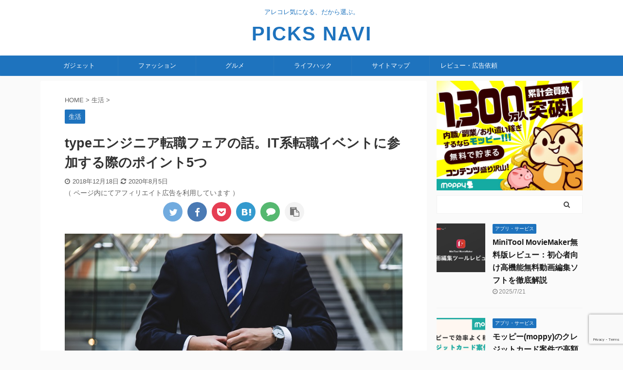

--- FILE ---
content_type: text/html; charset=UTF-8
request_url: https://dare-tame.com/type-jp-change-job-fair/
body_size: 29896
content:

<!DOCTYPE html>
<!--[if lt IE 7]>
<html class="ie6" lang="ja"> <![endif]-->
<!--[if IE 7]>
<html class="i7" lang="ja"> <![endif]-->
<!--[if IE 8]>
<html class="ie" lang="ja"> <![endif]-->
<!--[if gt IE 8]><!-->
<html lang="ja" class="">
	<!--<![endif]-->
	<head prefix="og: http://ogp.me/ns# fb: http://ogp.me/ns/fb# article: http://ogp.me/ns/article#">
		<meta charset="UTF-8" >
		<meta name="viewport" content="width=device-width,initial-scale=1.0,user-scalable=no,viewport-fit=cover">
		<meta name="format-detection" content="telephone=no" >

		
		<link rel="alternate" type="application/rss+xml" title="PICKS NAVI RSS Feed" href="https://dare-tame.com/feed/" />
		<link rel="pingback" href="https://dare-tame.com/xmlrpc.php" >
		<!--[if lt IE 9]>
		<script src="https://dare-tame.com/wp-content/themes/affinger5/js/html5shiv.js"></script>
		<![endif]-->
				<meta name='robots' content='max-image-preview:large' />
	<style>img:is([sizes="auto" i], [sizes^="auto," i]) { contain-intrinsic-size: 3000px 1500px }</style>
	<title>typeエンジニア転職フェアの話。IT系転職イベントに参加する際のポイント5つ - PICKS NAVI</title>
<link rel='dns-prefetch' href='//ajax.googleapis.com' />
<script type="text/javascript">
/* <![CDATA[ */
window._wpemojiSettings = {"baseUrl":"https:\/\/s.w.org\/images\/core\/emoji\/15.1.0\/72x72\/","ext":".png","svgUrl":"https:\/\/s.w.org\/images\/core\/emoji\/15.1.0\/svg\/","svgExt":".svg","source":{"concatemoji":"https:\/\/dare-tame.com\/wp-includes\/js\/wp-emoji-release.min.js?ver=6.8.1"}};
/*! This file is auto-generated */
!function(i,n){var o,s,e;function c(e){try{var t={supportTests:e,timestamp:(new Date).valueOf()};sessionStorage.setItem(o,JSON.stringify(t))}catch(e){}}function p(e,t,n){e.clearRect(0,0,e.canvas.width,e.canvas.height),e.fillText(t,0,0);var t=new Uint32Array(e.getImageData(0,0,e.canvas.width,e.canvas.height).data),r=(e.clearRect(0,0,e.canvas.width,e.canvas.height),e.fillText(n,0,0),new Uint32Array(e.getImageData(0,0,e.canvas.width,e.canvas.height).data));return t.every(function(e,t){return e===r[t]})}function u(e,t,n){switch(t){case"flag":return n(e,"\ud83c\udff3\ufe0f\u200d\u26a7\ufe0f","\ud83c\udff3\ufe0f\u200b\u26a7\ufe0f")?!1:!n(e,"\ud83c\uddfa\ud83c\uddf3","\ud83c\uddfa\u200b\ud83c\uddf3")&&!n(e,"\ud83c\udff4\udb40\udc67\udb40\udc62\udb40\udc65\udb40\udc6e\udb40\udc67\udb40\udc7f","\ud83c\udff4\u200b\udb40\udc67\u200b\udb40\udc62\u200b\udb40\udc65\u200b\udb40\udc6e\u200b\udb40\udc67\u200b\udb40\udc7f");case"emoji":return!n(e,"\ud83d\udc26\u200d\ud83d\udd25","\ud83d\udc26\u200b\ud83d\udd25")}return!1}function f(e,t,n){var r="undefined"!=typeof WorkerGlobalScope&&self instanceof WorkerGlobalScope?new OffscreenCanvas(300,150):i.createElement("canvas"),a=r.getContext("2d",{willReadFrequently:!0}),o=(a.textBaseline="top",a.font="600 32px Arial",{});return e.forEach(function(e){o[e]=t(a,e,n)}),o}function t(e){var t=i.createElement("script");t.src=e,t.defer=!0,i.head.appendChild(t)}"undefined"!=typeof Promise&&(o="wpEmojiSettingsSupports",s=["flag","emoji"],n.supports={everything:!0,everythingExceptFlag:!0},e=new Promise(function(e){i.addEventListener("DOMContentLoaded",e,{once:!0})}),new Promise(function(t){var n=function(){try{var e=JSON.parse(sessionStorage.getItem(o));if("object"==typeof e&&"number"==typeof e.timestamp&&(new Date).valueOf()<e.timestamp+604800&&"object"==typeof e.supportTests)return e.supportTests}catch(e){}return null}();if(!n){if("undefined"!=typeof Worker&&"undefined"!=typeof OffscreenCanvas&&"undefined"!=typeof URL&&URL.createObjectURL&&"undefined"!=typeof Blob)try{var e="postMessage("+f.toString()+"("+[JSON.stringify(s),u.toString(),p.toString()].join(",")+"));",r=new Blob([e],{type:"text/javascript"}),a=new Worker(URL.createObjectURL(r),{name:"wpTestEmojiSupports"});return void(a.onmessage=function(e){c(n=e.data),a.terminate(),t(n)})}catch(e){}c(n=f(s,u,p))}t(n)}).then(function(e){for(var t in e)n.supports[t]=e[t],n.supports.everything=n.supports.everything&&n.supports[t],"flag"!==t&&(n.supports.everythingExceptFlag=n.supports.everythingExceptFlag&&n.supports[t]);n.supports.everythingExceptFlag=n.supports.everythingExceptFlag&&!n.supports.flag,n.DOMReady=!1,n.readyCallback=function(){n.DOMReady=!0}}).then(function(){return e}).then(function(){var e;n.supports.everything||(n.readyCallback(),(e=n.source||{}).concatemoji?t(e.concatemoji):e.wpemoji&&e.twemoji&&(t(e.twemoji),t(e.wpemoji)))}))}((window,document),window._wpemojiSettings);
/* ]]> */
</script>
<style id='wp-emoji-styles-inline-css' type='text/css'>

	img.wp-smiley, img.emoji {
		display: inline !important;
		border: none !important;
		box-shadow: none !important;
		height: 1em !important;
		width: 1em !important;
		margin: 0 0.07em !important;
		vertical-align: -0.1em !important;
		background: none !important;
		padding: 0 !important;
	}
</style>
<link rel='stylesheet' id='wp-block-library-css' href='https://dare-tame.com/wp-includes/css/dist/block-library/style.min.css?ver=6.8.1' type='text/css' media='all' />
<style id='classic-theme-styles-inline-css' type='text/css'>
/*! This file is auto-generated */
.wp-block-button__link{color:#fff;background-color:#32373c;border-radius:9999px;box-shadow:none;text-decoration:none;padding:calc(.667em + 2px) calc(1.333em + 2px);font-size:1.125em}.wp-block-file__button{background:#32373c;color:#fff;text-decoration:none}
</style>
<style id='global-styles-inline-css' type='text/css'>
:root{--wp--preset--aspect-ratio--square: 1;--wp--preset--aspect-ratio--4-3: 4/3;--wp--preset--aspect-ratio--3-4: 3/4;--wp--preset--aspect-ratio--3-2: 3/2;--wp--preset--aspect-ratio--2-3: 2/3;--wp--preset--aspect-ratio--16-9: 16/9;--wp--preset--aspect-ratio--9-16: 9/16;--wp--preset--color--black: #000000;--wp--preset--color--cyan-bluish-gray: #abb8c3;--wp--preset--color--white: #ffffff;--wp--preset--color--pale-pink: #f78da7;--wp--preset--color--vivid-red: #cf2e2e;--wp--preset--color--luminous-vivid-orange: #ff6900;--wp--preset--color--luminous-vivid-amber: #fcb900;--wp--preset--color--light-green-cyan: #7bdcb5;--wp--preset--color--vivid-green-cyan: #00d084;--wp--preset--color--pale-cyan-blue: #8ed1fc;--wp--preset--color--vivid-cyan-blue: #0693e3;--wp--preset--color--vivid-purple: #9b51e0;--wp--preset--color--soft-red: #e6514c;--wp--preset--color--light-grayish-red: #fdebee;--wp--preset--color--vivid-yellow: #ffc107;--wp--preset--color--very-pale-yellow: #fffde7;--wp--preset--color--very-light-gray: #fafafa;--wp--preset--color--very-dark-gray: #313131;--wp--preset--color--original-color-a: #43a047;--wp--preset--color--original-color-b: #795548;--wp--preset--color--original-color-c: #ec407a;--wp--preset--color--original-color-d: #9e9d24;--wp--preset--gradient--vivid-cyan-blue-to-vivid-purple: linear-gradient(135deg,rgba(6,147,227,1) 0%,rgb(155,81,224) 100%);--wp--preset--gradient--light-green-cyan-to-vivid-green-cyan: linear-gradient(135deg,rgb(122,220,180) 0%,rgb(0,208,130) 100%);--wp--preset--gradient--luminous-vivid-amber-to-luminous-vivid-orange: linear-gradient(135deg,rgba(252,185,0,1) 0%,rgba(255,105,0,1) 100%);--wp--preset--gradient--luminous-vivid-orange-to-vivid-red: linear-gradient(135deg,rgba(255,105,0,1) 0%,rgb(207,46,46) 100%);--wp--preset--gradient--very-light-gray-to-cyan-bluish-gray: linear-gradient(135deg,rgb(238,238,238) 0%,rgb(169,184,195) 100%);--wp--preset--gradient--cool-to-warm-spectrum: linear-gradient(135deg,rgb(74,234,220) 0%,rgb(151,120,209) 20%,rgb(207,42,186) 40%,rgb(238,44,130) 60%,rgb(251,105,98) 80%,rgb(254,248,76) 100%);--wp--preset--gradient--blush-light-purple: linear-gradient(135deg,rgb(255,206,236) 0%,rgb(152,150,240) 100%);--wp--preset--gradient--blush-bordeaux: linear-gradient(135deg,rgb(254,205,165) 0%,rgb(254,45,45) 50%,rgb(107,0,62) 100%);--wp--preset--gradient--luminous-dusk: linear-gradient(135deg,rgb(255,203,112) 0%,rgb(199,81,192) 50%,rgb(65,88,208) 100%);--wp--preset--gradient--pale-ocean: linear-gradient(135deg,rgb(255,245,203) 0%,rgb(182,227,212) 50%,rgb(51,167,181) 100%);--wp--preset--gradient--electric-grass: linear-gradient(135deg,rgb(202,248,128) 0%,rgb(113,206,126) 100%);--wp--preset--gradient--midnight: linear-gradient(135deg,rgb(2,3,129) 0%,rgb(40,116,252) 100%);--wp--preset--font-size--small: 13px;--wp--preset--font-size--medium: 20px;--wp--preset--font-size--large: 36px;--wp--preset--font-size--x-large: 42px;--wp--preset--spacing--20: 0.44rem;--wp--preset--spacing--30: 0.67rem;--wp--preset--spacing--40: 1rem;--wp--preset--spacing--50: 1.5rem;--wp--preset--spacing--60: 2.25rem;--wp--preset--spacing--70: 3.38rem;--wp--preset--spacing--80: 5.06rem;--wp--preset--shadow--natural: 6px 6px 9px rgba(0, 0, 0, 0.2);--wp--preset--shadow--deep: 12px 12px 50px rgba(0, 0, 0, 0.4);--wp--preset--shadow--sharp: 6px 6px 0px rgba(0, 0, 0, 0.2);--wp--preset--shadow--outlined: 6px 6px 0px -3px rgba(255, 255, 255, 1), 6px 6px rgba(0, 0, 0, 1);--wp--preset--shadow--crisp: 6px 6px 0px rgba(0, 0, 0, 1);}:where(.is-layout-flex){gap: 0.5em;}:where(.is-layout-grid){gap: 0.5em;}body .is-layout-flex{display: flex;}.is-layout-flex{flex-wrap: wrap;align-items: center;}.is-layout-flex > :is(*, div){margin: 0;}body .is-layout-grid{display: grid;}.is-layout-grid > :is(*, div){margin: 0;}:where(.wp-block-columns.is-layout-flex){gap: 2em;}:where(.wp-block-columns.is-layout-grid){gap: 2em;}:where(.wp-block-post-template.is-layout-flex){gap: 1.25em;}:where(.wp-block-post-template.is-layout-grid){gap: 1.25em;}.has-black-color{color: var(--wp--preset--color--black) !important;}.has-cyan-bluish-gray-color{color: var(--wp--preset--color--cyan-bluish-gray) !important;}.has-white-color{color: var(--wp--preset--color--white) !important;}.has-pale-pink-color{color: var(--wp--preset--color--pale-pink) !important;}.has-vivid-red-color{color: var(--wp--preset--color--vivid-red) !important;}.has-luminous-vivid-orange-color{color: var(--wp--preset--color--luminous-vivid-orange) !important;}.has-luminous-vivid-amber-color{color: var(--wp--preset--color--luminous-vivid-amber) !important;}.has-light-green-cyan-color{color: var(--wp--preset--color--light-green-cyan) !important;}.has-vivid-green-cyan-color{color: var(--wp--preset--color--vivid-green-cyan) !important;}.has-pale-cyan-blue-color{color: var(--wp--preset--color--pale-cyan-blue) !important;}.has-vivid-cyan-blue-color{color: var(--wp--preset--color--vivid-cyan-blue) !important;}.has-vivid-purple-color{color: var(--wp--preset--color--vivid-purple) !important;}.has-black-background-color{background-color: var(--wp--preset--color--black) !important;}.has-cyan-bluish-gray-background-color{background-color: var(--wp--preset--color--cyan-bluish-gray) !important;}.has-white-background-color{background-color: var(--wp--preset--color--white) !important;}.has-pale-pink-background-color{background-color: var(--wp--preset--color--pale-pink) !important;}.has-vivid-red-background-color{background-color: var(--wp--preset--color--vivid-red) !important;}.has-luminous-vivid-orange-background-color{background-color: var(--wp--preset--color--luminous-vivid-orange) !important;}.has-luminous-vivid-amber-background-color{background-color: var(--wp--preset--color--luminous-vivid-amber) !important;}.has-light-green-cyan-background-color{background-color: var(--wp--preset--color--light-green-cyan) !important;}.has-vivid-green-cyan-background-color{background-color: var(--wp--preset--color--vivid-green-cyan) !important;}.has-pale-cyan-blue-background-color{background-color: var(--wp--preset--color--pale-cyan-blue) !important;}.has-vivid-cyan-blue-background-color{background-color: var(--wp--preset--color--vivid-cyan-blue) !important;}.has-vivid-purple-background-color{background-color: var(--wp--preset--color--vivid-purple) !important;}.has-black-border-color{border-color: var(--wp--preset--color--black) !important;}.has-cyan-bluish-gray-border-color{border-color: var(--wp--preset--color--cyan-bluish-gray) !important;}.has-white-border-color{border-color: var(--wp--preset--color--white) !important;}.has-pale-pink-border-color{border-color: var(--wp--preset--color--pale-pink) !important;}.has-vivid-red-border-color{border-color: var(--wp--preset--color--vivid-red) !important;}.has-luminous-vivid-orange-border-color{border-color: var(--wp--preset--color--luminous-vivid-orange) !important;}.has-luminous-vivid-amber-border-color{border-color: var(--wp--preset--color--luminous-vivid-amber) !important;}.has-light-green-cyan-border-color{border-color: var(--wp--preset--color--light-green-cyan) !important;}.has-vivid-green-cyan-border-color{border-color: var(--wp--preset--color--vivid-green-cyan) !important;}.has-pale-cyan-blue-border-color{border-color: var(--wp--preset--color--pale-cyan-blue) !important;}.has-vivid-cyan-blue-border-color{border-color: var(--wp--preset--color--vivid-cyan-blue) !important;}.has-vivid-purple-border-color{border-color: var(--wp--preset--color--vivid-purple) !important;}.has-vivid-cyan-blue-to-vivid-purple-gradient-background{background: var(--wp--preset--gradient--vivid-cyan-blue-to-vivid-purple) !important;}.has-light-green-cyan-to-vivid-green-cyan-gradient-background{background: var(--wp--preset--gradient--light-green-cyan-to-vivid-green-cyan) !important;}.has-luminous-vivid-amber-to-luminous-vivid-orange-gradient-background{background: var(--wp--preset--gradient--luminous-vivid-amber-to-luminous-vivid-orange) !important;}.has-luminous-vivid-orange-to-vivid-red-gradient-background{background: var(--wp--preset--gradient--luminous-vivid-orange-to-vivid-red) !important;}.has-very-light-gray-to-cyan-bluish-gray-gradient-background{background: var(--wp--preset--gradient--very-light-gray-to-cyan-bluish-gray) !important;}.has-cool-to-warm-spectrum-gradient-background{background: var(--wp--preset--gradient--cool-to-warm-spectrum) !important;}.has-blush-light-purple-gradient-background{background: var(--wp--preset--gradient--blush-light-purple) !important;}.has-blush-bordeaux-gradient-background{background: var(--wp--preset--gradient--blush-bordeaux) !important;}.has-luminous-dusk-gradient-background{background: var(--wp--preset--gradient--luminous-dusk) !important;}.has-pale-ocean-gradient-background{background: var(--wp--preset--gradient--pale-ocean) !important;}.has-electric-grass-gradient-background{background: var(--wp--preset--gradient--electric-grass) !important;}.has-midnight-gradient-background{background: var(--wp--preset--gradient--midnight) !important;}.has-small-font-size{font-size: var(--wp--preset--font-size--small) !important;}.has-medium-font-size{font-size: var(--wp--preset--font-size--medium) !important;}.has-large-font-size{font-size: var(--wp--preset--font-size--large) !important;}.has-x-large-font-size{font-size: var(--wp--preset--font-size--x-large) !important;}
:where(.wp-block-post-template.is-layout-flex){gap: 1.25em;}:where(.wp-block-post-template.is-layout-grid){gap: 1.25em;}
:where(.wp-block-columns.is-layout-flex){gap: 2em;}:where(.wp-block-columns.is-layout-grid){gap: 2em;}
:root :where(.wp-block-pullquote){font-size: 1.5em;line-height: 1.6;}
</style>
<link rel='stylesheet' id='contact-form-7-css' href='https://dare-tame.com/wp-content/plugins/contact-form-7/includes/css/styles.css?ver=6.1.4' type='text/css' media='all' />
<link rel='stylesheet' id='st-af-cpt-css' href='https://dare-tame.com/wp-content/plugins/st-af-cpt/assets/css/style.css?ver=1.0.0' type='text/css' media='all' />
<link rel='stylesheet' id='normalize-css' href='https://dare-tame.com/wp-content/themes/affinger5/css/normalize.css?ver=1.5.9' type='text/css' media='all' />
<link rel='stylesheet' id='font-awesome-css' href='https://dare-tame.com/wp-content/themes/affinger5/css/fontawesome/css/font-awesome.min.css?ver=4.7.0' type='text/css' media='all' />
<link rel='stylesheet' id='font-awesome-animation-css' href='https://dare-tame.com/wp-content/themes/affinger5/css/fontawesome/css/font-awesome-animation.min.css?ver=6.8.1' type='text/css' media='all' />
<link rel='stylesheet' id='st_svg-css' href='https://dare-tame.com/wp-content/themes/affinger5/st_svg/style.css?ver=6.8.1' type='text/css' media='all' />
<link rel='stylesheet' id='slick-css' href='https://dare-tame.com/wp-content/themes/affinger5/vendor/slick/slick.css?ver=1.8.0' type='text/css' media='all' />
<link rel='stylesheet' id='slick-theme-css' href='https://dare-tame.com/wp-content/themes/affinger5/vendor/slick/slick-theme.css?ver=1.8.0' type='text/css' media='all' />
<link rel='stylesheet' id='style-css' href='https://dare-tame.com/wp-content/themes/affinger5/style.css?ver=6.8.1' type='text/css' media='all' />
<link rel='stylesheet' id='child-style-css' href='https://dare-tame.com/wp-content/themes/affinger5-child/style.css?ver=6.8.1' type='text/css' media='all' />
<link rel='stylesheet' id='single-css' href='https://dare-tame.com/wp-content/themes/affinger5/st-rankcss.php' type='text/css' media='all' />
<link rel='stylesheet' id='tooltipster-css' href='https://dare-tame.com/wp-content/plugins/st-reaction-buttons/assets/vendor/tooltipster/dist/css/tooltipster.bundle.min.css?ver=4.2.7' type='text/css' media='all' />
<link rel='stylesheet' id='st-rb-shortcode-st-reaction-buttons-css' href='https://dare-tame.com/wp-content/plugins/st-reaction-buttons/assets/css/shortcode/st-reaction-buttons.css?ver=20200502' type='text/css' media='all' />
<link rel='stylesheet' id='st-gallery-swiper-css' href='https://dare-tame.com/wp-content/plugins/st-gallery/assets/vendor/swiper/css/swiper.min.css?ver=5.2.1' type='text/css' media='all' />
<link rel='stylesheet' id='st-gallery-shortcode-st-gallery-css' href='https://dare-tame.com/wp-content/plugins/st-gallery/assets/css/shortcode/st-gallery.css?ver=20191218' type='text/css' media='all' />
<link rel='stylesheet' id='st-themecss-css' href='https://dare-tame.com/wp-content/themes/affinger5/st-themecss-loader.php?ver=6.8.1' type='text/css' media='all' />
<script type="text/javascript" src="//ajax.googleapis.com/ajax/libs/jquery/1.11.3/jquery.min.js?ver=1.11.3" id="jquery-js"></script>
<link rel="https://api.w.org/" href="https://dare-tame.com/wp-json/" /><link rel="alternate" title="JSON" type="application/json" href="https://dare-tame.com/wp-json/wp/v2/posts/3994" /><link rel='shortlink' href='https://dare-tame.com/?p=3994' />
<link rel="alternate" title="oEmbed (JSON)" type="application/json+oembed" href="https://dare-tame.com/wp-json/oembed/1.0/embed?url=https%3A%2F%2Fdare-tame.com%2Ftype-jp-change-job-fair%2F" />
<link rel="alternate" title="oEmbed (XML)" type="text/xml+oembed" href="https://dare-tame.com/wp-json/oembed/1.0/embed?url=https%3A%2F%2Fdare-tame.com%2Ftype-jp-change-job-fair%2F&#038;format=xml" />
<meta name="robots" content="index, follow" />
<meta name="thumbnail" content="https://dare-tame.com/wp-content/uploads/2018/12/type00.jpg">
<link rel="canonical" href="https://dare-tame.com/type-jp-change-job-fair/" />
<link rel="icon" href="https://dare-tame.com/wp-content/uploads/2025/03/cropped-picks_navi_ico_002-32x32.png" sizes="32x32" />
<link rel="icon" href="https://dare-tame.com/wp-content/uploads/2025/03/cropped-picks_navi_ico_002-192x192.png" sizes="192x192" />
<link rel="apple-touch-icon" href="https://dare-tame.com/wp-content/uploads/2025/03/cropped-picks_navi_ico_002-180x180.png" />
<meta name="msapplication-TileImage" content="https://dare-tame.com/wp-content/uploads/2025/03/cropped-picks_navi_ico_002-270x270.png" />
		<style type="text/css" id="wp-custom-css">
			header .sitename {
display: inline-block;
font-size: 40px;
letter-spacing: 2px;
}
		</style>
					<script>
		(function (i, s, o, g, r, a, m) {
			i['GoogleAnalyticsObject'] = r;
			i[r] = i[r] || function () {
					(i[r].q = i[r].q || []).push(arguments)
				}, i[r].l = 1 * new Date();
			a = s.createElement(o),
				m = s.getElementsByTagName(o)[0];
			a.async = 1;
			a.src = g;
			m.parentNode.insertBefore(a, m)
		})(window, document, 'script', '//www.google-analytics.com/analytics.js', 'ga');

		ga('create', 'UA-86500923-2', 'auto');
		ga('send', 'pageview');

	</script>
				<!-- OGP -->
	
						<meta name="twitter:card" content="summary_large_image">
				<meta name="twitter:site" content="@Ni_Lemo">
		<meta name="twitter:title" content="typeエンジニア転職フェアの話。IT系転職イベントに参加する際のポイント5つ">
		<meta name="twitter:description" content="以前、typeが主催するITエンジニア向けの転職イベントに参加したことがあります。 そこで実際に転職までは至りませんでしたが、目当ての企業の方と直接お話しでき、業務や社内の雰囲気など有意義な情報をつか">
		<meta name="twitter:image" content="https://dare-tame.com/wp-content/uploads/2018/12/type00.jpg">
		<!-- /OGP -->
		



<script>
	jQuery(function(){
		jQuery('.st-btn-open').click(function(){
			jQuery(this).next('.st-slidebox').stop(true, true).slideToggle();
			jQuery(this).addClass('st-btn-open-click');
		});
	});
</script>

<script>
jQuery(function(){
  jQuery('#st-tab-menu li').on('click', function(){
    if(jQuery(this).not('active')){
      jQuery(this).addClass('active').siblings('li').removeClass('active');
      var index = jQuery('#st-tab-menu li').index(this);
      jQuery('#st-tab-box div').eq(index).addClass('active').siblings('div').removeClass('active');
    }
  });
});
</script>

<script>
	jQuery(function(){
		jQuery("#toc_container:not(:has(ul ul))").addClass("only-toc");
		jQuery(".st-ac-box ul:has(.cat-item)").each(function(){
			jQuery(this).addClass("st-ac-cat");
		});
	});
</script>

<script>
	jQuery(function(){
						jQuery('.st-star').parent('.rankh4').css('padding-bottom','5px'); // スターがある場合のランキング見出し調整
	});
</script>

			</head>
	<body class="wp-singular post-template-default single single-post postid-3994 single-format-standard wp-theme-affinger5 wp-child-theme-affinger5-child not-front-page" >
					<div id="st-ami">
				<div id="wrapper" class="">
				<div id="wrapper-in">
					<header id="st-headwide">
						<div id="headbox-bg">
							<div id="headbox">

								<nav id="s-navi" class="pcnone" data-st-nav data-st-nav-type="tracked">
		<dl class="acordion is-active" data-st-nav-primary>
			<dt class="trigger">
				<p class="acordion_button"><span class="op op-menu has-text"><i class="fa st-svg-menu"></i></span></p>

				
				
							<!-- 追加メニュー -->
							
							<!-- 追加メニュー2 -->
							
							</dt>

			<dd class="acordion_tree">
				<div class="acordion_tree_content">

					

												<div class="menu-%e3%82%b9%e3%83%9e%e3%83%9b%e3%83%a1%e3%83%8b%e3%83%a5%e3%83%bc-container"><ul id="menu-%e3%82%b9%e3%83%9e%e3%83%9b%e3%83%a1%e3%83%8b%e3%83%a5%e3%83%bc" class="menu"><li id="menu-item-1834" class="menu-item menu-item-type-custom menu-item-object-custom menu-item-home menu-item-1834"><a href="http://dare-tame.com"><span class="menu-item-label">ホーム</span></a></li>
<li id="menu-item-1835" class="menu-item menu-item-type-taxonomy menu-item-object-category menu-item-has-children menu-item-1835"><a href="https://dare-tame.com/category/gadget/"><span class="menu-item-label">ガジェット</span></a>
<ul class="sub-menu">
	<li id="menu-item-1844" class="menu-item menu-item-type-taxonomy menu-item-object-category menu-item-1844"><a href="https://dare-tame.com/category/gadget/surface/"><span class="menu-item-label">Surface</span></a></li>
</ul>
</li>
<li id="menu-item-1842" class="menu-item menu-item-type-taxonomy menu-item-object-category menu-item-has-children menu-item-1842"><a href="https://dare-tame.com/category/fashion/"><span class="menu-item-label">ファッション</span></a>
<ul class="sub-menu">
	<li id="menu-item-6053" class="menu-item menu-item-type-taxonomy menu-item-object-category menu-item-6053"><a href="https://dare-tame.com/category/fashion/air-closet/"><span class="menu-item-label">エアークローゼット</span></a></li>
	<li id="menu-item-6052" class="menu-item menu-item-type-taxonomy menu-item-object-category menu-item-6052"><a href="https://dare-tame.com/category/fashion/zozo-town/"><span class="menu-item-label">ZOZO</span></a></li>
</ul>
</li>
<li id="menu-item-1841" class="menu-item menu-item-type-taxonomy menu-item-object-category menu-item-1841"><a href="https://dare-tame.com/category/gourmet/"><span class="menu-item-label">グルメ</span></a></li>
<li id="menu-item-1840" class="menu-item menu-item-type-taxonomy menu-item-object-category current-post-ancestor current-menu-parent current-post-parent menu-item-1840"><a href="https://dare-tame.com/category/life/"><span class="menu-item-label">ライフハック</span></a></li>
<li id="menu-item-1845" class="menu-item menu-item-type-post_type menu-item-object-page menu-item-1845"><a href="https://dare-tame.com/profile-and-site/"><span class="menu-item-label">プロフィールとブログの紹介</span></a></li>
<li id="menu-item-1846" class="menu-item menu-item-type-post_type menu-item-object-page menu-item-privacy-policy menu-item-1846"><a rel="privacy-policy" href="https://dare-tame.com/privacy-policy/"><span class="menu-item-label">プライバシーポリシー</span></a></li>
<li id="menu-item-1847" class="menu-item menu-item-type-post_type menu-item-object-page menu-item-1847"><a href="https://dare-tame.com/sitemap/"><span class="menu-item-label">サイトマップ</span></a></li>
<li id="menu-item-1848" class="menu-item menu-item-type-post_type menu-item-object-page menu-item-1848"><a href="https://dare-tame.com/contact/"><span class="menu-item-label">お問い合わせ</span></a></li>
</ul></div>						<div class="clear"></div>

					
				</div>
			</dd>

					</dl>

					</nav>

								<div id="header-l">
									
									<div id="st-text-logo">
										
            
			
				<!-- キャプション -->
				                
					              		 	 <p class="descr sitenametop">
               		     	アレコレ気になる、だから選ぶ。               			 </p>
					                    
				                
				<!-- ロゴ又はブログ名 -->
				              		  <p class="sitename"><a href="https://dare-tame.com/">
                  		                      		    PICKS NAVI                   		               		  </a></p>
            					<!-- ロゴ又はブログ名ここまで -->

			    
		
    									</div>
								</div><!-- /#header-l -->

								<div id="header-r" class="smanone">
									
								</div><!-- /#header-r -->
							</div><!-- /#headbox-bg -->
						</div><!-- /#headbox clearfix -->

						
						
						
						
											
<div id="gazou-wide">
			<div id="st-menubox">
			<div id="st-menuwide">
				<nav class="smanone clearfix"><ul id="menu-%e3%82%b0%e3%83%ad%e3%83%bc%e3%83%90%e3%83%ab%e3%83%a1%e3%83%8b%e3%83%a5%e3%83%bc" class="menu"><li id="menu-item-2320" class="menu-item menu-item-type-taxonomy menu-item-object-category menu-item-2320"><a href="https://dare-tame.com/category/gadget/">ガジェット</a></li>
<li id="menu-item-2318" class="menu-item menu-item-type-taxonomy menu-item-object-category menu-item-2318"><a href="https://dare-tame.com/category/fashion/">ファッション</a></li>
<li id="menu-item-2317" class="menu-item menu-item-type-taxonomy menu-item-object-category menu-item-2317"><a href="https://dare-tame.com/category/gourmet/">グルメ</a></li>
<li id="menu-item-9095" class="menu-item menu-item-type-taxonomy menu-item-object-category current-post-ancestor current-menu-parent current-post-parent menu-item-9095"><a href="https://dare-tame.com/category/life/">ライフハック</a></li>
<li id="menu-item-236" class="menu-item menu-item-type-post_type menu-item-object-page menu-item-236"><a href="https://dare-tame.com/sitemap/">サイトマップ</a></li>
<li id="menu-item-6065" class="menu-item menu-item-type-post_type menu-item-object-page menu-item-6065"><a href="https://dare-tame.com/review-offer/">レビュー・広告依頼</a></li>
</ul></nav>			</div>
		</div>
				</div>
					
					
					</header>

					

					<div id="content-w">

					
											<div id="st-header-under-widgets-box-wrap">
							<div id="st-header-under-widgets-box">
								
		<div id="st_custom_html_widget-2" class="widget_text st-header-under-widgets widget_st_custom_html_widget">
		
		<div class="textwidget custom-html-widget">
			<!--div class="center"-->
<!--p class="faa-horizontal animated huto" style="background-color: #ffffe0; padding: 10px 0;"--><!--a target="_blank" href="https://amzn.to/35bhs0h"--><!--[nopc]--><!--span style="font-size: 80%;"--><!--[/nopc] Amazon 本 聴き放題30日間無料！[nopc]--><!--/span--><!--[/nopc] --><!--/a--><!--/p-->
<!--/div-->		</div>

		</div>
									</div>
						</div>
					
					
	
			<div id="st-header-post-under-box" class="st-header-post-no-data "
		     style="">
			<div class="st-dark-cover">
							</div>
		</div>
	

<div id="content" class="clearfix">
	<div id="contentInner">
		<main>
			<article>
				<div id="post-3994" class="st-post post-3994 post type-post status-publish format-standard has-post-thumbnail hentry category-life">

					
					
					
					<!--ぱんくず -->
											<div
							id="breadcrumb">
							<ol itemscope itemtype="http://schema.org/BreadcrumbList">
								<li itemprop="itemListElement" itemscope itemtype="http://schema.org/ListItem">
									<a href="https://dare-tame.com" itemprop="item">
										<span itemprop="name">HOME</span>
									</a>
									&gt;
									<meta itemprop="position" content="1"/>
								</li>

								
																	<li itemprop="itemListElement" itemscope itemtype="http://schema.org/ListItem">
										<a href="https://dare-tame.com/category/life/" itemprop="item">
											<span
												itemprop="name">生活</span>
										</a>
										&gt;
										<meta itemprop="position" content="2"/>
									</li>
																								</ol>

													</div>
										<!--/ ぱんくず -->

					<!--ループ開始 -->
										
																									<p class="st-catgroup">
								<a href="https://dare-tame.com/category/life/" title="View all posts in 生活" rel="category tag"><span class="catname st-catid2">生活</span></a>							</p>
						
						<h1 class="entry-title">typeエンジニア転職フェアの話。IT系転職イベントに参加する際のポイント5つ</h1>

						
	<div class="blogbox ">
		<p><span class="kdate">
												<i class="fa fa-clock-o"></i>2018年12月18日								<i class="fa fa-refresh"></i><time class="updated" datetime="2020-08-05T06:57:12+0900">2020年8月5日</time>
					</span></p>
	</div>
					
											
	
	<div class="sns st-sns-top">
	<ul class="clearfix">
					<!--ツイートボタン-->
			<li class="twitter"> 
			<a rel="nofollow" onclick="window.open('//twitter.com/intent/tweet?url=https%3A%2F%2Fdare-tame.com%2Ftype-jp-change-job-fair%2F&text=type%E3%82%A8%E3%83%B3%E3%82%B8%E3%83%8B%E3%82%A2%E8%BB%A2%E8%81%B7%E3%83%95%E3%82%A7%E3%82%A2%E3%81%AE%E8%A9%B1%E3%80%82IT%E7%B3%BB%E8%BB%A2%E8%81%B7%E3%82%A4%E3%83%99%E3%83%B3%E3%83%88%E3%81%AB%E5%8F%82%E5%8A%A0%E3%81%99%E3%82%8B%E9%9A%9B%E3%81%AE%E3%83%9D%E3%82%A4%E3%83%B3%E3%83%885%E3%81%A4&via=Ni_Lemo&tw_p=tweetbutton', '', 'width=500,height=450'); return false;"><i class="fa fa-twitter"></i><span class="snstext " >Twitter</span></a>
			</li>
		
					<!--シェアボタン-->      
			<li class="facebook">
			<a href="//www.facebook.com/sharer.php?src=bm&u=https%3A%2F%2Fdare-tame.com%2Ftype-jp-change-job-fair%2F&t=type%E3%82%A8%E3%83%B3%E3%82%B8%E3%83%8B%E3%82%A2%E8%BB%A2%E8%81%B7%E3%83%95%E3%82%A7%E3%82%A2%E3%81%AE%E8%A9%B1%E3%80%82IT%E7%B3%BB%E8%BB%A2%E8%81%B7%E3%82%A4%E3%83%99%E3%83%B3%E3%83%88%E3%81%AB%E5%8F%82%E5%8A%A0%E3%81%99%E3%82%8B%E9%9A%9B%E3%81%AE%E3%83%9D%E3%82%A4%E3%83%B3%E3%83%885%E3%81%A4" target="_blank" rel="nofollow noopener"><i class="fa fa-facebook"></i><span class="snstext " >Share</span>
			</a>
			</li>
		
					<!--ポケットボタン-->      
			<li class="pocket">
			<a rel="nofollow" onclick="window.open('//getpocket.com/edit?url=https%3A%2F%2Fdare-tame.com%2Ftype-jp-change-job-fair%2F&title=type%E3%82%A8%E3%83%B3%E3%82%B8%E3%83%8B%E3%82%A2%E8%BB%A2%E8%81%B7%E3%83%95%E3%82%A7%E3%82%A2%E3%81%AE%E8%A9%B1%E3%80%82IT%E7%B3%BB%E8%BB%A2%E8%81%B7%E3%82%A4%E3%83%99%E3%83%B3%E3%83%88%E3%81%AB%E5%8F%82%E5%8A%A0%E3%81%99%E3%82%8B%E9%9A%9B%E3%81%AE%E3%83%9D%E3%82%A4%E3%83%B3%E3%83%885%E3%81%A4', '', 'width=500,height=350'); return false;"><i class="fa fa-get-pocket"></i><span class="snstext " >Pocket</span></a></li>
		
					<!--はてブボタン-->
			<li class="hatebu">       
				<a href="//b.hatena.ne.jp/entry/https://dare-tame.com/type-jp-change-job-fair/" class="hatena-bookmark-button" data-hatena-bookmark-layout="simple" title="typeエンジニア転職フェアの話。IT系転職イベントに参加する際のポイント5つ" rel="nofollow"><i class="fa st-svg-hateb"></i><span class="snstext " >Hatena</span>
				</a><script type="text/javascript" src="//b.st-hatena.com/js/bookmark_button.js" charset="utf-8" async="async"></script>

			</li>
		
					<!--LINEボタン-->   
			<li class="line">
			<a href="//line.me/R/msg/text/?type%E3%82%A8%E3%83%B3%E3%82%B8%E3%83%8B%E3%82%A2%E8%BB%A2%E8%81%B7%E3%83%95%E3%82%A7%E3%82%A2%E3%81%AE%E8%A9%B1%E3%80%82IT%E7%B3%BB%E8%BB%A2%E8%81%B7%E3%82%A4%E3%83%99%E3%83%B3%E3%83%88%E3%81%AB%E5%8F%82%E5%8A%A0%E3%81%99%E3%82%8B%E9%9A%9B%E3%81%AE%E3%83%9D%E3%82%A4%E3%83%B3%E3%83%885%E3%81%A4%0Ahttps%3A%2F%2Fdare-tame.com%2Ftype-jp-change-job-fair%2F" target="_blank" rel="nofollow noopener"><i class="fa fa-comment" aria-hidden="true"></i><span class="snstext" >LINE</span></a>
			</li> 
		
					<!--URLコピーボタン-->
			<li class="share-copy">
			<a href="#" rel="nofollow" data-st-copy-text="typeエンジニア転職フェアの話。IT系転職イベントに参加する際のポイント5つ / https://dare-tame.com/type-jp-change-job-fair/"><i class="fa fa-clipboard"></i><span class="snstext" >コピーする</span></a>
			</li>
		
	</ul>

	</div> 

						
					<div class="mainbox">
						<div id="nocopy" ><!-- コピー禁止エリアここから -->
																<div class=" st-eyecatch-under">
		<img width="812" height="541" src="https://dare-tame.com/wp-content/uploads/2018/12/type00.jpg" class="attachment-full size-full wp-post-image" alt="" decoding="async" loading="lazy" srcset="https://dare-tame.com/wp-content/uploads/2018/12/type00.jpg 812w, https://dare-tame.com/wp-content/uploads/2018/12/type00-300x200.jpg 300w, https://dare-tame.com/wp-content/uploads/2018/12/type00-768x512.jpg 768w" sizes="auto, (max-width: 812px) 100vw, 812px" />
	
	</div>
							
																								<div id="custom_html-11" class="widget_text st-widgets-box pc-widgets-top widget_custom_html"><div class="textwidget custom-html-widget"></div></div>															
							<div class="entry-content">
								<p>以前、<a href="https://type.jp/" target="_blank" rel="noopener noreferrer">type</a>が主催する<strong>ITエンジニア向けの転職イベント</strong>に参加したことがあります。</p>
<p>そこで実際に転職までは至りませんでしたが、目当ての企業の方と直接お話しでき、業務や社内の雰囲気など有意義な情報をつかむことができました。</p>
<p>イベントをうまく利用することができれば、憧れの企業への転職も夢ではないと思います。</p>
<p>ただ、なんとなくイベントに参加するだけだと会場の雰囲気に流されやすいなぁと感じたので、イベントをうまく活用するポイントやコツなどをご紹介します。</p>
<div class="box02">
<div class="title">あわせて読みたい</div>
<p><a href="https://dare-tame.com/job-change-it/">20代未経験からIT業界へ転職！ 基礎知識ゼロでも気合でなんとかなった話</a></p>
</div>
<p><a href="https://px.a8.net/svt/ejp?a8mat=2ZN9F8+3LSK76+3JWG+BY641" target="_blank" rel="nofollow noopener noreferrer"><br />
<img loading="lazy" decoding="async" border="0" width="300" height="250" alt="" src="https://www23.a8.net/svt/bgt?aid=180804212218&wid=003&eno=01&mid=s00000016576002007000&mc=1"></a><br />
<img loading="lazy" decoding="async" border="0" width="1" height="1" src="https://www14.a8.net/0.gif?a8mat=2ZN9F8+3LSK76+3JWG+BY641" alt=""></p>
<h2>転職サイト「type」</h2>
<p><a href="https://type.jp/" target="_blank" rel="noopener noreferrer">type</a>は言わずと知れた<strong>転職支援サービス</strong>です。<strong>IT・エンジニア系の職種</strong>とは相性がいいサービスですね。</p>
<div class="clip-memobox " style="background:#fafafa;color:#000000;"><div class="clip-fonticon" style="font-size:100%;color:#919191;"><i class="fa fa-file-text-o st-css-no" aria-hidden="true"></i></div><div class="clip-memotext" style="border-color:#E0E0E0;"><p style="color:#000000;">2018年12月、サービス名称が@typeからtypeへ変更されました。</p></div></div>
<p>Webサイトに自分のプロフィールを設定しておくだけで、希望に合った案件を紹介してくれるのが良いところ。</p>
<p>非公開案件も結構あるので、好条件での転職もできるかもしれません。</p>
<p>転職イベントに参加しなくても、登録しておくだけで自分に合った企業からのスカウトメールが届くので、自分のスキルがどの程度求められていのかを客観的に知ることができます。</p>
<p>しかも、いろいろ利用しても料金が無料なんです。仮に転職が成立したとしても手数料も掛かりません。</p>
<p>広告や案件を出している企業から報酬をもらっているため、利用者から料金をとらなくても運営できるというしくみなのでしょうね。</p>
<p>女性専用には<a href="https://woman-type.jp/" target="_blank" rel="noopener noreferrer">女の転職type</a>という姉妹サービスも運営しています。転職を考えているなら@type系のサービスは登録しといてもいいかなと思います。</p>
<h2>エンジニア転職フェアに行った</h2>
<p><img loading="lazy" decoding="async" class="size-full wp-image-1145" src="https://dare-tame.com/wp-content/uploads/2018/01/hudousansagi.jpg" alt="" width="640" height="391" srcset="https://dare-tame.com/wp-content/uploads/2018/01/hudousansagi.jpg 640w, https://dare-tame.com/wp-content/uploads/2018/01/hudousansagi-300x183.jpg 300w" sizes="auto, (max-width: 640px) 100vw, 640px" /></p>
<p>僕はITエンジニアなので<a href="https://type.jp/s/fair/e/" target="_blank" rel="noopener noreferrer">エンジニア転職フェア</a>へ参加しました。エンジニア系の転職イベントとしては日本最大級だそうです。もちろん無料。</p>
<p>僕が行ったのは東京・有楽町にあるイベントスペースでした。</p>
<p>楽天やスクエア・エニックスなど有名企業も多く出展していたのでいろんな話が聞けて楽しかったですね。</p>
<p>イベントに事前エントリーして参加し、複数の企業のお話を聞いてアンケートに回答するとクオカードがもらえたりする企画もやってました。これも難なくクリアしてクオカードをもらいましたよ。</p>
<p>会場はそこそこに賑わっていましたが、良いところ悪いところ、いろいろ感じましたので、これから参加する方のためにポイントをご紹介します。</p>
<h2>転職フェアの5つのポイント</h2>
<p>個人的に思うポイントをまとめました。typeに限らず、ほかの転職イベントでもだいたい同じだと思います。<br />
<div class="freebox has-title " style="background:#FFFDE7;border-color:#FFC107;border-radius:0 5px 5px;"><p class="p-free" style="background:#FFC107;border-color:#FFC107;font-weight:bold;"><span class="p-entry-f" style="background:#FFC107;font-weight:bold;border-radius: 0 0 5px 0;"><i class="fa  fa-check-circle faa-ring animated st-css-no" aria-hidden="true"></i>5つのポイント</span></p><div class="free-inbox">
<div class="maruno">
<ol>
<li>服装はスーツが無難</li>
<li>名刺も履歴書も必要ない</li>
<li>目当ての企業を決めてから行こう</li>
<li>勧誘は爽やかに断ろう</li>
<li>エントリーシートは余分に準備しよう</li>
</ol>
</div>
</div></div></p>
<h3>服装はスーツが無難</h3>
<p><img loading="lazy" decoding="async" class="alignleft size-full wp-image-3999" src="https://dare-tame.com/wp-content/uploads/2018/12/type03.jpg" alt="" width="720" height="480" srcset="https://dare-tame.com/wp-content/uploads/2018/12/type03.jpg 720w, https://dare-tame.com/wp-content/uploads/2018/12/type03-300x200.jpg 300w" sizes="auto, (max-width: 720px) 100vw, 720px" /></p>
<p>イベントの紹介サイトには服装は自由と書いてあったりしますが、<strong>スーツで参加するのが無難</strong>ですね。</p>
<p>私服の方もいないことはありませんが、7割くらいはスーツスタイルかなという印象です。</p>
<p>面談してくれる企業の担当者もスーツの場合が多いですが、社風によってはカジュアルな格好の方もいました。IT系ってカジュアルスタイルでOKな会社多いじゃないですか。</p>
<p>事前に社風を知っていて、その会社のブースにしか行かないというのであれば私服で参加してもいいかも。</p>
<h3>名刺も履歴書も必要ない</h3>
<p>自分の今の会社の名刺やちゃんとした履歴書は必要ないんですよ。これは気が楽ですね。</p>
<p>面談する相手企業へ渡すのは<strong>エントリーシートのみでOK</strong>なのです。そこには勤め先を含まない個人情報やスキルなどが記載されているのみ。</p>
<p>相手企業との会話の中では今やっている業務などを話す場面もあるかもしれませんが、そこでも企業名などを具体的に求められたりはしません。</p>
<h3>目当ての企業を決めてから行こう</h3>
<p><img loading="lazy" decoding="async" class="alignleft size-full wp-image-3998" src="https://dare-tame.com/wp-content/uploads/2018/12/type01.jpg" alt="" width="720" height="419" srcset="https://dare-tame.com/wp-content/uploads/2018/12/type01.jpg 720w, https://dare-tame.com/wp-content/uploads/2018/12/type01-300x175.jpg 300w" sizes="auto, (max-width: 720px) 100vw, 720px" /></p>
<p>今回のイベントで話を聞きたいという企業をいくつか具体的に決めてから参加した方がいいです。</p>
<p>会場へ行ってから雰囲気をみて決めようとは思わないでください。事前にサイトで確認してください。</p>
<p>理由は…、会場へ行ってみるとわかるのですが、わりと異様な雰囲気で盛り上がっているんですよ。</p>
<p>来場者はそこそこいるのですが、それ以上に<strong>出展企業の勧誘がかなり多いんです</strong>。</p>
<p>通路を歩いているだけで次から次へと声を掛けられ、少し会話をしようものならその企業ブースへ吸い込まれてしまいそうになるほど。</p>
<p>会場案内をもらったら、目当ての企業ブースをチェックして、どの経路で回るかをあらかじめ決めてから回りましょう。</p>
<h3>勧誘は爽やかに断ろう</h3>
<p>勧誘が多いと書いたのですが、これにも2パターンあります。</p>
<ul>
<li>出展ブースの前で勧誘してくる場合</li>
<li>会場中を巡回しながら勧誘してくる場合</li>
</ul>
<p>1つは企業ブースの前で「お話し聞きませんか～？」的に声を掛けてくるパターンです。</p>
<p>これは比較的安心して対応できます。興味があればブースへ行けばいいですし、興味がなければ断ればいいと思います。</p>
<p>もう1つは会場内を移動しながら勧誘してくるパターンです。</p>
<p>こちらの対応は個人的に少し困りました。休憩スペースで休んでいても声を掛けてきますし、疲れたから水でも飲もうかと立ち止まっているだけでも勧誘してくるんですよ。</p>
<p>先の勧誘と何が違うかというと、<strong>紹介する企業の社員以外の人がやっている場合がある</strong>というところ。勧誘専門のスタッフさんを雇っている感じですね。</p>
<p>どういうことかというと、有名企業では勧誘なんてほとんどやらなくても人がどんどん集まりますが、中小企業の場合にはなかなか人が集まりにくいのですよ。</p>
<p>誰だって、聞いたこともない企業よりも知っている企業に興味がありますからね。</p>
<p>そこで、自社ブースへ訪れる人を少しでも増やすために勧誘スタッフを雇って勧誘させているみたいなんです。</p>
<p>事情はわかるのですが、休憩すら落ち着けないのは困りものでしたね。スタッフを雇って勧誘している企業もお話しを聞けば良いところが多いとは思いますけど…。</p>
<p>毅然とした態度で対応できるといいと思います。</p>
<p><a href="https://px.a8.net/svt/ejp?a8mat=2ZN9F8+3MZFEQ+3GWO+6BEQ9" target="_blank" rel="nofollow noopener noreferrer"><br />
<img loading="lazy" decoding="async" border="0" width="300" height="250" alt="" src="https://www29.a8.net/svt/bgt?aid=180804212220&wid=003&eno=01&mid=s00000016188001061000&mc=1"></a><br />
<img loading="lazy" decoding="async" border="0" width="1" height="1" src="https://www11.a8.net/0.gif?a8mat=2ZN9F8+3MZFEQ+3GWO+6BEQ9" alt=""></p>
<h3>エントリーシートは余分に準備しよう</h3>
<p>面談する相手企業へはエントリーシートを渡して話を進めます。</p>
<p>会場でもコピーできますけど、あらかじめ余分に印刷して持っていくといいと思います。</p>
<p>もう1社聞いてみたいけどエントリーシートがなくなっちゃったから聞けなかったってのはもったいないですよ。</p>
<h2>参加した感想</h2>
<p><img loading="lazy" decoding="async" class="alignleft size-full wp-image-3997" src="https://dare-tame.com/wp-content/uploads/2018/12/type02.jpg" alt="" width="720" height="405" srcset="https://dare-tame.com/wp-content/uploads/2018/12/type02.jpg 720w, https://dare-tame.com/wp-content/uploads/2018/12/type02-300x169.jpg 300w" sizes="auto, (max-width: 720px) 100vw, 720px" /></p>
<p>転職フェアに参加してみて「疲れた」というのが本音ですけど、総合的にみると良かったと思います。</p>
<h3>憧れの企業とコネを作れた</h3>
<p>有名企業の担当者とも楽しく会話することができ、社内の雰囲気や業務の内情などを知ることができました。</p>
<p>後日、先方から「イベントで話が良かったので、正式な選考プロセスに入るために履歴書と職務経歴書を送ってください」というオファーもありました。</p>
<p>最終的には双方の話し合いで契約には至りませんでしたが、<strong>憧れの有名企業にもコネクションを作れるチャンスがある</strong>のはラッキーでした。</p>
<p><a href="https://px.a8.net/svt/ejp?a8mat=2ZN9F8+3MZFEQ+3GWO+6A4FL" target="_blank" rel="nofollow noopener noreferrer"><br />
<img loading="lazy" decoding="async" src="https://www21.a8.net/svt/bgt?aid=180804212220&amp;wid=003&amp;eno=01&amp;mid=s00000016188001055000&amp;mc=1" alt="" width="300" height="250" border="0" /></a><br />
<img loading="lazy" decoding="async" src="https://www17.a8.net/0.gif?a8mat=2ZN9F8+3MZFEQ+3GWO+6A4FL" alt="" width="1" height="1" border="0" /></p>
<h3>自分のポジションが客観視できた</h3>
<p>何社かの担当者さんとお話しをすることで、業務レベルでの自分の今の位置を確認することができました。</p>
<p>1つの会社で1つの業務をやっていると、「このスキルって今の世の中的にはどうなの？　必要とされてないんじゃないの？」と思ったりしてたんですよね。</p>
<p>プログラム言語は日進月歩で次々とブームが代わっていくじゃないですか。ひと昔前に利用していた言語なんて使えないんじゃないかと。</p>
<p>実際にはそんなこともなくて、大きな企業でもIT黎明期から構築してきた社内システムなんかが根幹にあって、結局それは古いソースコードが秘伝のタレのように守り続けられている場合があるんですよ。</p>
<p>新しい分野の学習はもちろん必要ですが、古い言語を知っているところは実は評価されたりもしたんですよね。</p>
<p>そういったプラスな面があるので、総合的にはイベントに参加して良かったと思いますね。</p>
<h2>さいごに</h2>
<p>typeのエンジニア転職フェアに参加してみた様子についてご紹介しました。</p>
<p>人それぞれ、いろんな動機でイベントに参加されるとは思いますが、人生を変える大きなきっかけが得られるチャンスだと思いますので、こういう企画へは積極的に参加するのも良いと思いますよ。</p>
<div class="box02">
<div class="title">あわせて読みたい</div>
<p><a href="https://dare-tame.com/job-change-it/">20代未経験からIT業界へ転職！ 基礎知識ゼロでも気合でなんとかなった話</a></p>
</div>
<p><a href="https://px.a8.net/svt/ejp?a8mat=2ZN9F8+3MZFEQ+3GWO+6C9LD" target="_blank" rel="nofollow noopener noreferrer"><br />
<img loading="lazy" decoding="async" border="0" width="300" height="250" alt="" src="https://www20.a8.net/svt/bgt?aid=180804212220&wid=003&eno=01&mid=s00000016188001065000&mc=1"></a><br />
<img loading="lazy" decoding="async" border="0" width="1" height="1" src="https://www12.a8.net/0.gif?a8mat=2ZN9F8+3MZFEQ+3GWO+6C9LD" alt=""></p>
<style type="text/css">.adbox {display:none;}</style>
							</div>
						</div><!-- コピー禁止エリアここまで -->

												
	

																					<div id="custom_html-18" class="widget_text st-widgets-box post-widgets-bottom widget_custom_html"><div class="textwidget custom-html-widget"><script async src="//pagead2.googlesyndication.com/pagead/js/adsbygoogle.js"></script>
<!-- PC リンクユニット 記事下 -->
<ins class="adsbygoogle"
     style="display:block"
     data-ad-client="ca-pub-9439770452985370"
     data-ad-slot="9567116682"
     data-ad-format="link"
     data-full-width-responsive="true"></ins>
<script>
(adsbygoogle = window.adsbygoogle || []).push({});
</script></div></div><div id="custom_html-5" class="widget_text st-widgets-box post-widgets-bottom widget_custom_html"><div class="textwidget custom-html-widget"><script async src="//pagead2.googlesyndication.com/pagead/js/adsbygoogle.js"></script>
<ins class="adsbygoogle"
     style="display:block"
     data-ad-format="autorelaxed"
     data-ad-client="ca-pub-9439770452985370"
     data-ad-slot="7284787448"></ins>
<script>
     (adsbygoogle = window.adsbygoogle || []).push({});
</script>
</div></div><div id="custom_html-17" class="widget_text st-widgets-box post-widgets-bottom widget_custom_html"><div class="textwidget custom-html-widget"></div></div>													
					</div><!-- .mainboxここまで -->

																
											
<div class=" st-rb" data-st-rb>
	<div class="st-rb__before">
		<p>＼ この記事はいかがでしたか？ ／</p>
	</div>

	<div class="st-rb__reactions st-rb-reactions">
				<div
			class="st-rb-reactions__reaction st-rb-reaction st-rb-reaction--good"
			data-st-rb-reaction
			data-st-rb-reaction-type="good"
			data-st-rb-reaction-group="good_bad"
			data-st-rb-reaction-settings="{&quot;html&quot;:&quot;\u003Cp\u003E\u3042\u308a\u304c\u3068\u3046\u3054\u3056\u3044\u307e\u3059\uff01\u3000\u003C\/p\u003E\n&quot;}"
			data-st-rb-reaction-count="0"
			data-st-rb-reaction-tooltipster="{&quot;contentAsHTML&quot;:true,&quot;delay&quot;:150,&quot;distance&quot;:4,&quot;animation&quot;:&quot;grow&quot;,&quot;animationDuration&quot;:250,&quot;zIndex&quot;:99999}">
			<button class="st-rb-reaction__button st-rb-button"
					disabled
					data-st-rb-reaction-button>
				<div class="st-rb-button__content">
					<i class="st-rb-button__icon fa fa-thumbs-o-up" aria-hidden="true"></i>
				</div>
			</button>

					</div>

				<div
			class="st-rb-reactions__reaction st-rb-reaction st-rb-reaction--bad"
			data-st-rb-reaction
			data-st-rb-reaction-type="bad"
			data-st-rb-reaction-group="good_bad"
			data-st-rb-reaction-settings="{&quot;html&quot;:&quot;\u003Cp\u003E\u3059\u307f\u307e\u305b\u3093\uff01\u3000\u3069\u3053\u304c\u30c0\u30e1\u3067\u3057\u305f\u304b\uff1f\u003C\/p\u003E\n\n\u003Cdiv class=\u0022wpcf7 no-js\u0022 id=\u0022wpcf7-f7450-p3994-o1\u0022 lang=\u0022ja\u0022 dir=\u0022ltr\u0022 data-wpcf7-id=\u00227450\u0022\u003E\n\u003Cdiv class=\u0022screen-reader-response\u0022\u003E\u003Cp role=\u0022status\u0022 aria-live=\u0022polite\u0022 aria-atomic=\u0022true\u0022\u003E\u003C\/p\u003E \u003Cul\u003E\u003C\/ul\u003E\u003C\/div\u003E\n\u003Cform action=\u0022\/type-jp-change-job-fair\/#wpcf7-f7450-p3994-o1\u0022 method=\u0022post\u0022 class=\u0022wpcf7-form init\u0022 aria-label=\u0022\u30b3\u30f3\u30bf\u30af\u30c8\u30d5\u30a9\u30fc\u30e0\u0022 novalidate=\u0022novalidate\u0022 data-status=\u0022init\u0022\u003E\n\u003Cfieldset class=\u0022hidden-fields-container\u0022\u003E\u003Cinput type=\u0022hidden\u0022 name=\u0022_wpcf7\u0022 value=\u00227450\u0022 \/\u003E\u003Cinput type=\u0022hidden\u0022 name=\u0022_wpcf7_version\u0022 value=\u00226.1.4\u0022 \/\u003E\u003Cinput type=\u0022hidden\u0022 name=\u0022_wpcf7_locale\u0022 value=\u0022ja\u0022 \/\u003E\u003Cinput type=\u0022hidden\u0022 name=\u0022_wpcf7_unit_tag\u0022 value=\u0022wpcf7-f7450-p3994-o1\u0022 \/\u003E\u003Cinput type=\u0022hidden\u0022 name=\u0022_wpcf7_container_post\u0022 value=\u00223994\u0022 \/\u003E\u003Cinput type=\u0022hidden\u0022 name=\u0022_wpcf7_posted_data_hash\u0022 value=\u0022\u0022 \/\u003E\u003Cinput type=\u0022hidden\u0022 name=\u0022_wpcf7_recaptcha_response\u0022 value=\u0022\u0022 \/\u003E\n\u003C\/fieldset\u003E\n\u003Cp\u003E\u003Clabel\u003E \u30c0\u30e1\u306a\u3068\u3053\u308d\u003C\/label\u003E\u003Cbr \/\u003E\n\u003Cspan class=\u0022wpcf7-form-control-wrap\u0022 data-name=\u0022bad-point\u0022\u003E\u003Cspan class=\u0022wpcf7-form-control wpcf7-checkbox\u0022\u003E\u003Cspan class=\u0022wpcf7-list-item first\u0022\u003E\u003Cinput type=\u0022checkbox\u0022 name=\u0022bad-point[]\u0022 value=\u0022\u30bf\u30a4\u30c8\u30eb\u0022 \/\u003E\u003Cspan class=\u0022wpcf7-list-item-label\u0022\u003E\u30bf\u30a4\u30c8\u30eb\u003C\/span\u003E\u003C\/span\u003E\u003Cspan class=\u0022wpcf7-list-item\u0022\u003E\u003Cinput type=\u0022checkbox\u0022 name=\u0022bad-point[]\u0022 value=\u0022\u5168\u4f53\u306e\u5185\u5bb9\u0022 \/\u003E\u003Cspan class=\u0022wpcf7-list-item-label\u0022\u003E\u5168\u4f53\u306e\u5185\u5bb9\u003C\/span\u003E\u003C\/span\u003E\u003Cspan class=\u0022wpcf7-list-item\u0022\u003E\u003Cinput type=\u0022checkbox\u0022 name=\u0022bad-point[]\u0022 value=\u0022\u753b\u50cf\u0022 \/\u003E\u003Cspan class=\u0022wpcf7-list-item-label\u0022\u003E\u753b\u50cf\u003C\/span\u003E\u003C\/span\u003E\u003Cspan class=\u0022wpcf7-list-item\u0022\u003E\u003Cinput type=\u0022checkbox\u0022 name=\u0022bad-point[]\u0022 value=\u0022\u6587\u7ae0\u8868\u73fe\u0022 \/\u003E\u003Cspan class=\u0022wpcf7-list-item-label\u0022\u003E\u6587\u7ae0\u8868\u73fe\u003C\/span\u003E\u003C\/span\u003E\u003Cspan class=\u0022wpcf7-list-item last\u0022\u003E\u003Cinput type=\u0022checkbox\u0022 name=\u0022bad-point[]\u0022 value=\u0022\u306a\u3093\u3068\u306a\u304f\u0022 \/\u003E\u003Cspan class=\u0022wpcf7-list-item-label\u0022\u003E\u306a\u3093\u3068\u306a\u304f\u003C\/span\u003E\u003C\/span\u003E\u003C\/span\u003E\u003C\/span\u003E\n\u003C\/p\u003E\n\u003Cp\u003E\u003Clabel\u003E \u5177\u4f53\u7684\u306b\u3069\u3046\u305e (\u7121\u8a18\u540d\u30fb\u975e\u516c\u958b)\u003Cbr \/\u003E\n\u003Cspan class=\u0022wpcf7-form-control-wrap\u0022 data-name=\u0022your-message\u0022\u003E\u003Ctextarea cols=\u002240\u0022 rows=\u00223\u0022 maxlength=\u00222000\u0022 class=\u0022wpcf7-form-control wpcf7-textarea\u0022 aria-invalid=\u0022false\u0022 name=\u0022your-message\u0022\u003E\u003C\/textarea\u003E\u003C\/span\u003E \u003C\/label\u003E\n\u003C\/p\u003E\n\u003Cp\u003E\u003Cinput class=\u0022wpcf7-form-control wpcf7-submit has-spinner\u0022 type=\u0022submit\u0022 value=\u0022\u9001\u4fe1\u0022 \/\u003E\n\u003C\/p\u003E\u003Cp style=\u0022display: none !important;\u0022 class=\u0022akismet-fields-container\u0022 data-prefix=\u0022_wpcf7_ak_\u0022\u003E\u003Clabel\u003E\u0026#916;\u003Ctextarea name=\u0022_wpcf7_ak_hp_textarea\u0022 cols=\u002245\u0022 rows=\u00228\u0022 maxlength=\u0022100\u0022\u003E\u003C\/textarea\u003E\u003C\/label\u003E\u003Cinput type=\u0022hidden\u0022 id=\u0022ak_js_1\u0022 name=\u0022_wpcf7_ak_js\u0022 value=\u002260\u0022\/\u003E\u003Cscript\u003Edocument.getElementById( \u0022ak_js_1\u0022 ).setAttribute( \u0022value\u0022, ( new Date() ).getTime() );\u003C\/script\u003E\u003C\/p\u003E\u003Cdiv class=\u0022wpcf7-response-output\u0022 aria-hidden=\u0022true\u0022\u003E\u003C\/div\u003E\n\u003C\/form\u003E\n\u003C\/div\u003E\n\n&quot;}"
			data-st-rb-reaction-count="0"
			data-st-rb-reaction-tooltipster="{&quot;contentAsHTML&quot;:true,&quot;delay&quot;:150,&quot;distance&quot;:4,&quot;animation&quot;:&quot;grow&quot;,&quot;animationDuration&quot;:250,&quot;zIndex&quot;:99999}">
			<button class="st-rb-reaction__button st-rb-button"
					disabled
					data-st-rb-reaction-button>
				<div class="st-rb-button__content">
					<i class="st-rb-button__icon fa fa-thumbs-o-down" aria-hidden="true"></i>
				</div>
			</button>

					</div>

			</div>
</div>
					
					
	
	<div class="sns st-sns-top">
	<ul class="clearfix">
					<!--ツイートボタン-->
			<li class="twitter"> 
			<a rel="nofollow" onclick="window.open('//twitter.com/intent/tweet?url=https%3A%2F%2Fdare-tame.com%2Ftype-jp-change-job-fair%2F&text=type%E3%82%A8%E3%83%B3%E3%82%B8%E3%83%8B%E3%82%A2%E8%BB%A2%E8%81%B7%E3%83%95%E3%82%A7%E3%82%A2%E3%81%AE%E8%A9%B1%E3%80%82IT%E7%B3%BB%E8%BB%A2%E8%81%B7%E3%82%A4%E3%83%99%E3%83%B3%E3%83%88%E3%81%AB%E5%8F%82%E5%8A%A0%E3%81%99%E3%82%8B%E9%9A%9B%E3%81%AE%E3%83%9D%E3%82%A4%E3%83%B3%E3%83%885%E3%81%A4&via=Ni_Lemo&tw_p=tweetbutton', '', 'width=500,height=450'); return false;"><i class="fa fa-twitter"></i><span class="snstext " >Twitter</span></a>
			</li>
		
					<!--シェアボタン-->      
			<li class="facebook">
			<a href="//www.facebook.com/sharer.php?src=bm&u=https%3A%2F%2Fdare-tame.com%2Ftype-jp-change-job-fair%2F&t=type%E3%82%A8%E3%83%B3%E3%82%B8%E3%83%8B%E3%82%A2%E8%BB%A2%E8%81%B7%E3%83%95%E3%82%A7%E3%82%A2%E3%81%AE%E8%A9%B1%E3%80%82IT%E7%B3%BB%E8%BB%A2%E8%81%B7%E3%82%A4%E3%83%99%E3%83%B3%E3%83%88%E3%81%AB%E5%8F%82%E5%8A%A0%E3%81%99%E3%82%8B%E9%9A%9B%E3%81%AE%E3%83%9D%E3%82%A4%E3%83%B3%E3%83%885%E3%81%A4" target="_blank" rel="nofollow noopener"><i class="fa fa-facebook"></i><span class="snstext " >Share</span>
			</a>
			</li>
		
					<!--ポケットボタン-->      
			<li class="pocket">
			<a rel="nofollow" onclick="window.open('//getpocket.com/edit?url=https%3A%2F%2Fdare-tame.com%2Ftype-jp-change-job-fair%2F&title=type%E3%82%A8%E3%83%B3%E3%82%B8%E3%83%8B%E3%82%A2%E8%BB%A2%E8%81%B7%E3%83%95%E3%82%A7%E3%82%A2%E3%81%AE%E8%A9%B1%E3%80%82IT%E7%B3%BB%E8%BB%A2%E8%81%B7%E3%82%A4%E3%83%99%E3%83%B3%E3%83%88%E3%81%AB%E5%8F%82%E5%8A%A0%E3%81%99%E3%82%8B%E9%9A%9B%E3%81%AE%E3%83%9D%E3%82%A4%E3%83%B3%E3%83%885%E3%81%A4', '', 'width=500,height=350'); return false;"><i class="fa fa-get-pocket"></i><span class="snstext " >Pocket</span></a></li>
		
					<!--はてブボタン-->
			<li class="hatebu">       
				<a href="//b.hatena.ne.jp/entry/https://dare-tame.com/type-jp-change-job-fair/" class="hatena-bookmark-button" data-hatena-bookmark-layout="simple" title="typeエンジニア転職フェアの話。IT系転職イベントに参加する際のポイント5つ" rel="nofollow"><i class="fa st-svg-hateb"></i><span class="snstext " >Hatena</span>
				</a><script type="text/javascript" src="//b.st-hatena.com/js/bookmark_button.js" charset="utf-8" async="async"></script>

			</li>
		
					<!--LINEボタン-->   
			<li class="line">
			<a href="//line.me/R/msg/text/?type%E3%82%A8%E3%83%B3%E3%82%B8%E3%83%8B%E3%82%A2%E8%BB%A2%E8%81%B7%E3%83%95%E3%82%A7%E3%82%A2%E3%81%AE%E8%A9%B1%E3%80%82IT%E7%B3%BB%E8%BB%A2%E8%81%B7%E3%82%A4%E3%83%99%E3%83%B3%E3%83%88%E3%81%AB%E5%8F%82%E5%8A%A0%E3%81%99%E3%82%8B%E9%9A%9B%E3%81%AE%E3%83%9D%E3%82%A4%E3%83%B3%E3%83%885%E3%81%A4%0Ahttps%3A%2F%2Fdare-tame.com%2Ftype-jp-change-job-fair%2F" target="_blank" rel="nofollow noopener"><i class="fa fa-comment" aria-hidden="true"></i><span class="snstext" >LINE</span></a>
			</li> 
		
					<!--URLコピーボタン-->
			<li class="share-copy">
			<a href="#" rel="nofollow" data-st-copy-text="typeエンジニア転職フェアの話。IT系転職イベントに参加する際のポイント5つ / https://dare-tame.com/type-jp-change-job-fair/"><i class="fa fa-clipboard"></i><span class="snstext" >コピーする</span></a>
			</li>
		
	</ul>

	</div> 

						<div class="st-author-box">
	<ul id="st-tab-menu">
		<li class="active"><i class="fa fa-user st-css-no" aria-hidden="true"></i>この記事を書いた人</li>
			</ul>

	<div id="st-tab-box" class="clearfix">
		<div class="active">
			<dl>
			<dt>
				<img alt='' src='https://secure.gravatar.com/avatar/2d8b8471ea4e0c9d5218c33749272a67a735016e84ccb97f94f98f5c46eeed88?s=80&#038;d=mm&#038;r=g' srcset='https://secure.gravatar.com/avatar/2d8b8471ea4e0c9d5218c33749272a67a735016e84ccb97f94f98f5c46eeed88?s=160&#038;d=mm&#038;r=g 2x' class='avatar avatar-80 photo' height='80' width='80' loading='lazy' decoding='async'/>			</dt>
			<dd>
				<p class="st-author-nickname">ニィ</p>
				<p class="st-author-description">楽しく生きてる30代。雑記ブログ月15万PV。お仕事SE。Surface使い。甘党のブルダックレビュワー。</p>
				<p class="st-author-sns">
											<a rel="nofollow" class="st-author-twitter" href="https://twitter.com/Ni_Lemo"><i class="fa fa-twitter-square" aria-hidden="true"></i></a>
																															<a rel="nofollow" class="st-author-homepage" href="https://dare-tame.com/"><i class="fa fa-home" aria-hidden="true"></i></a>
									</p>
			</dd>
			</dl>
		</div>

			</div>
</div>
					
											<p class="tagst">
							<i class="fa fa-folder-open-o" aria-hidden="true"></i>-<a href="https://dare-tame.com/category/life/" rel="category tag">生活</a><br/>
													</p>
					
					<aside>
						<p class="author" style="display:none;"><a href="https://dare-tame.com/author/ni/" title="ニィ" class="vcard author"><span class="fn">author</span></a></p>
																		<!--ループ終了-->

																					<hr class="hrcss" />

<div id="comments">
     	<div id="respond" class="comment-respond">
		<h3 id="reply-title" class="comment-reply-title">comment <small><a rel="nofollow" id="cancel-comment-reply-link" href="/type-jp-change-job-fair/#respond" style="display:none;">コメントをキャンセル</a></small></h3><form action="https://dare-tame.com/wp-comments-post.php" method="post" id="commentform" class="comment-form"><p class="comment-notes"><span id="email-notes">メールアドレスが公開されることはありません。</span> <span class="required-field-message"><span class="required">※</span> が付いている欄は必須項目です</span></p><p class="comment-form-comment"><label for="comment">コメント <span class="required">※</span></label> <textarea id="comment" name="comment" cols="45" rows="8" maxlength="65525" required="required"></textarea></p><p class="comment-form-author"><label for="author">名前</label> <input id="author" name="author" type="text" value="" size="30" maxlength="245" autocomplete="name" /></p>
<p class="comment-form-email"><label for="email">メール</label> <input id="email" name="email" type="text" value="" size="30" maxlength="100" aria-describedby="email-notes" autocomplete="email" /></p>
<p class="comment-form-url"><label for="url">サイト</label> <input id="url" name="url" type="text" value="" size="30" maxlength="200" autocomplete="url" /></p>
<p class="form-submit"><input name="submit" type="submit" id="submit" class="submit" value="送信" /> <input type='hidden' name='comment_post_ID' value='3994' id='comment_post_ID' />
<input type='hidden' name='comment_parent' id='comment_parent' value='0' />
</p><p style="display: none;"><input type="hidden" id="akismet_comment_nonce" name="akismet_comment_nonce" value="ceb7b7ce35" /></p><p style="display: none !important;" class="akismet-fields-container" data-prefix="ak_"><label>&#916;<textarea name="ak_hp_textarea" cols="45" rows="8" maxlength="100"></textarea></label><input type="hidden" id="ak_js_2" name="ak_js" value="182"/><script>document.getElementById( "ak_js_2" ).setAttribute( "value", ( new Date() ).getTime() );</script></p></form>	</div><!-- #respond -->
	<p class="akismet_comment_form_privacy_notice">このサイトはスパムを低減するために Akismet を使っています。<a href="https://akismet.com/privacy/" target="_blank" rel="nofollow noopener">コメントデータの処理方法の詳細はこちらをご覧ください</a>。</p></div>


<!-- END singer -->
													
						<!--関連記事-->
						
	
	<h4 class="point"><span class="point-in">関連記事</span></h4>

	
<div class="kanren" data-st-load-more-content
     data-st-load-more-id="e70eb527-201a-4003-b2c4-8320524567c1">
						
			<dl class="clearfix">
				<dt><a href="https://dare-tame.com/my-hair-is-fine/">
						
															<img width="150" height="150" src="https://dare-tame.com/wp-content/uploads/2019/01/shiba600-150x150.png" class="attachment-st_thumb150 size-st_thumb150 wp-post-image" alt="" decoding="async" loading="lazy" srcset="https://dare-tame.com/wp-content/uploads/2019/01/shiba600-150x150.png 150w, https://dare-tame.com/wp-content/uploads/2019/01/shiba600-100x100.png 100w, https://dare-tame.com/wp-content/uploads/2019/01/shiba600-300x300.png 300w, https://dare-tame.com/wp-content/uploads/2019/01/shiba600-400x400.png 400w, https://dare-tame.com/wp-content/uploads/2019/01/shiba600-60x60.png 60w" sizes="auto, (max-width: 150px) 100vw, 150px" />							
											</a></dt>
				<dd>
					
	
	<p class="st-catgroup itiran-category">
		<a href="https://dare-tame.com/category/life/" title="View all posts in 生活" rel="category tag"><span class="catname st-catid2">生活</span></a>	</p>

					<h5 class="kanren-t">
						<a href="https://dare-tame.com/my-hair-is-fine/">ワキ毛を片方だけ剃って伸びる速度を計測した。半年で元通りですよ</a>
					</h5>

						<div class="st-excerpt smanone">
		<p>みなさん、こんにちは。 突然ですが、わき毛は好きですか？　僕はあまり好きではありません。 僕は彼らと一緒に長年生活してきたわけですが、ハッキリ言って一度もメリットを感じたことはありません。 僕にはもう ... </p>
	</div>
									</dd>
			</dl>
					
			<dl class="clearfix">
				<dt><a href="https://dare-tame.com/naked-winter-is-hot/">
						
															<img width="150" height="150" src="https://dare-tame.com/wp-content/uploads/2018/12/naked00-150x150.jpg" class="attachment-st_thumb150 size-st_thumb150 wp-post-image" alt="" decoding="async" loading="lazy" srcset="https://dare-tame.com/wp-content/uploads/2018/12/naked00-150x150.jpg 150w, https://dare-tame.com/wp-content/uploads/2018/12/naked00-100x100.jpg 100w, https://dare-tame.com/wp-content/uploads/2018/12/naked00-300x300.jpg 300w, https://dare-tame.com/wp-content/uploads/2018/12/naked00-400x400.jpg 400w, https://dare-tame.com/wp-content/uploads/2018/12/naked00-60x60.jpg 60w" sizes="auto, (max-width: 150px) 100vw, 150px" />							
											</a></dt>
				<dd>
					
	
	<p class="st-catgroup itiran-category">
		<a href="https://dare-tame.com/category/life/" title="View all posts in 生活" rel="category tag"><span class="catname st-catid2">生活</span></a>	</p>

					<h5 class="kanren-t">
						<a href="https://dare-tame.com/naked-winter-is-hot/">冬でも全裸で寝てるけど変態ではないよ！</a>
					</h5>

						<div class="st-excerpt smanone">
		<p>寒い季節がやってきました。特に朝晩は冷えますね。 睡眠時に体が冷えないようにと、たくさん着込んで布団にくるまって寝ている人はいませんか？ 以前思い立って、冬でも毎日全裸で布団に入って寝ていたんですよ。 ... </p>
	</div>
									</dd>
			</dl>
					
			<dl class="clearfix">
				<dt><a href="https://dare-tame.com/jins-online-virtual-fitting/">
						
															<img width="150" height="150" src="https://dare-tame.com/wp-content/uploads/2020/05/jins_glasses-150x150.jpg" class="attachment-st_thumb150 size-st_thumb150 wp-post-image" alt="" decoding="async" loading="lazy" srcset="https://dare-tame.com/wp-content/uploads/2020/05/jins_glasses-150x150.jpg 150w, https://dare-tame.com/wp-content/uploads/2020/05/jins_glasses-100x100.jpg 100w" sizes="auto, (max-width: 150px) 100vw, 150px" />							
											</a></dt>
				<dd>
					
	
	<p class="st-catgroup itiran-category">
		<a href="https://dare-tame.com/category/life/" title="View all posts in 生活" rel="category tag"><span class="catname st-catid2">生活</span></a>	</p>

					<h5 class="kanren-t">
						<a href="https://dare-tame.com/jins-online-virtual-fitting/">JINSオンラインのバーチャル試着がすごい！メガネが心配しないで買える</a>
					</h5>

						<div class="st-excerpt smanone">
		<p>使っていたメガネが不調なので新調したいなって思ってました。 でも今って緊急事態宣言で眼鏡屋さんって閉店しているところが多いじゃないですか？ ・・・どうしたものか。 ネットでメガネが買えることは知ってい ... </p>
	</div>
									</dd>
			</dl>
					
			<dl class="clearfix">
				<dt><a href="https://dare-tame.com/fast-foods/">
						
															<img width="150" height="100" src="https://dare-tame.com/wp-content/uploads/2017/07/047c3c949f9feff6807e0bf79dec4eda_s.jpg" class="attachment-st_thumb150 size-st_thumb150 wp-post-image" alt="" decoding="async" loading="lazy" srcset="https://dare-tame.com/wp-content/uploads/2017/07/047c3c949f9feff6807e0bf79dec4eda_s.jpg 640w, https://dare-tame.com/wp-content/uploads/2017/07/047c3c949f9feff6807e0bf79dec4eda_s-300x200.jpg 300w" sizes="auto, (max-width: 150px) 100vw, 150px" />							
											</a></dt>
				<dd>
					
	
	<p class="st-catgroup itiran-category">
		<a href="https://dare-tame.com/category/life/" title="View all posts in 生活" rel="category tag"><span class="catname st-catid2">生活</span></a>	</p>

					<h5 class="kanren-t">
						<a href="https://dare-tame.com/fast-foods/">7日断食後の回復食には注意が必要！失敗しないメニューを紹介</a>
					</h5>

						<div class="st-excerpt smanone">
		<p>前回7日間の断食をした話をしました。ところで回復食というものをご存知でしょうか？ 雑誌やインターネットの記事でよく見かけるのは、「食べない健康法」や「週末断食のすすめ」といったもので、食べ過ぎないこと ... </p>
	</div>
									</dd>
			</dl>
					</div>


						<!--ページナビ-->
						<div class="p-navi clearfix">
							<dl>
																									<dt>PREV</dt>
									<dd>
										<a href="https://dare-tame.com/utapass-smart-speaker/">うたパスをGoogle Home/Amazon Echoで聴く！au会員以外でも利用できるようになったよ</a>
									</dd>
								
																									<dt>NEXT</dt>
									<dd>
										<a href="https://dare-tame.com/windows-desktop-empty-folder/">Windows10 デスクトップに空の無名フォルダが2個。Officeが原因っぽい。</a>
									</dd>
															</dl>
						</div>
					</aside>

				</div>
				<!--/post-->
			</article>
		</main>
	</div>
	<!-- /#contentInner -->
	<div id="side">
	<aside>

					<div class="side-topad">
				<div id="custom_html-20" class="widget_text ad widget_custom_html"><div class="textwidget custom-html-widget"><a href="https://pc.moppy.jp/entry/invite.php?invite=WBMWA1a0&type=service"><img decoding="async" loading="lazy" src="https://img.moppy.jp/pub/pc/friend/640x480-1.jpg" alt="累計会員数1,300万人突破！内職/副業/お小遣い稼ぎするならモッピー！" width="640" height="480"></a></div></div><div id="search-2" class="ad widget_search"><div id="search" class="search-custom-d">
	<form method="get" id="searchform" action="https://dare-tame.com/">
		<label class="hidden" for="s">
					</label>
		<input type="text" placeholder="" value="" name="s" id="s" />
		<input type="submit" value="&#xf002;" class="fa" id="searchsubmit" />
	</form>
</div>
<!-- /stinger --> 
</div>			</div>
		
					<div class="kanren ">
										<dl class="clearfix">
				<dt><a href="https://dare-tame.com/minitool-moviemaker-review/">
													<img width="150" height="150" src="https://dare-tame.com/wp-content/uploads/2025/07/MiniToolMovieMakerReview-150x150.png" class="attachment-st_thumb150 size-st_thumb150 wp-post-image" alt="MiniTool MovieMaker" decoding="async" loading="lazy" srcset="https://dare-tame.com/wp-content/uploads/2025/07/MiniToolMovieMakerReview-150x150.png 150w, https://dare-tame.com/wp-content/uploads/2025/07/MiniToolMovieMakerReview-100x100.png 100w" sizes="auto, (max-width: 150px) 100vw, 150px" />											</a></dt>
				<dd>
					
	
	<p class="st-catgroup itiran-category">
		<a href="https://dare-tame.com/category/app/" title="View all posts in アプリ・サービス" rel="category tag"><span class="catname st-catid82">アプリ・サービス</span></a>	</p>
					<h5 class="kanren-t"><a href="https://dare-tame.com/minitool-moviemaker-review/">MiniTool MovieMaker無料版レビュー：初心者向け高機能無料動画編集ソフトを徹底解説</a></h5>
						<div class="blog_info">
		<p>
							<i class="fa fa-clock-o"></i>2025/7/21					</p>
	</div>
														</dd>
			</dl>
								<dl class="clearfix">
				<dt><a href="https://dare-tame.com/moppy-creditcard-guide/">
													<img width="150" height="150" src="https://dare-tame.com/wp-content/uploads/2025/07/moppy_creditcard_001-150x150.png" class="attachment-st_thumb150 size-st_thumb150 wp-post-image" alt="モッピー クレジットカード" decoding="async" loading="lazy" srcset="https://dare-tame.com/wp-content/uploads/2025/07/moppy_creditcard_001-150x150.png 150w, https://dare-tame.com/wp-content/uploads/2025/07/moppy_creditcard_001-100x100.png 100w" sizes="auto, (max-width: 150px) 100vw, 150px" />											</a></dt>
				<dd>
					
	
	<p class="st-catgroup itiran-category">
		<a href="https://dare-tame.com/category/app/" title="View all posts in アプリ・サービス" rel="category tag"><span class="catname st-catid82">アプリ・サービス</span></a>	</p>
					<h5 class="kanren-t"><a href="https://dare-tame.com/moppy-creditcard-guide/">モッピー(moppy)のクレジットカード案件で高額ポイントを稼ぐ！審査のコツから注意点まで徹底解説</a></h5>
						<div class="blog_info">
		<p>
							<i class="fa fa-clock-o"></i>2025/7/21					</p>
	</div>
														</dd>
			</dl>
								<dl class="clearfix">
				<dt><a href="https://dare-tame.com/moppy-registration/">
													<img width="150" height="150" src="https://dare-tame.com/wp-content/uploads/2025/06/moppy_eye_9-150x150.png" class="attachment-st_thumb150 size-st_thumb150 wp-post-image" alt="moppy ポイントサイト ポイ活" decoding="async" loading="lazy" srcset="https://dare-tame.com/wp-content/uploads/2025/06/moppy_eye_9-150x150.png 150w, https://dare-tame.com/wp-content/uploads/2025/06/moppy_eye_9-100x100.png 100w" sizes="auto, (max-width: 150px) 100vw, 150px" />											</a></dt>
				<dd>
					
	
	<p class="st-catgroup itiran-category">
		<a href="https://dare-tame.com/category/app/" title="View all posts in アプリ・サービス" rel="category tag"><span class="catname st-catid82">アプリ・サービス</span></a>	</p>
					<h5 class="kanren-t"><a href="https://dare-tame.com/moppy-registration/">【画像で解説】moppy(モッピー)の登録方法を徹底ガイド！初心者でも5分でポイ活を始める手順＆完全ロードマップ</a></h5>
						<div class="blog_info">
		<p>
							<i class="fa fa-refresh"></i>2025/7/14					</p>
	</div>
														</dd>
			</dl>
								<dl class="clearfix">
				<dt><a href="https://dare-tame.com/moppy-earn-money/">
													<img width="150" height="150" src="https://dare-tame.com/wp-content/uploads/2025/06/moppy_eye_8-150x150.png" class="attachment-st_thumb150 size-st_thumb150 wp-post-image" alt="moppy ポイントサイト 高還元案件" decoding="async" loading="lazy" srcset="https://dare-tame.com/wp-content/uploads/2025/06/moppy_eye_8-150x150.png 150w, https://dare-tame.com/wp-content/uploads/2025/06/moppy_eye_8-100x100.png 100w" sizes="auto, (max-width: 150px) 100vw, 150px" />											</a></dt>
				<dd>
					
	
	<p class="st-catgroup itiran-category">
		<a href="https://dare-tame.com/category/app/" title="View all posts in アプリ・サービス" rel="category tag"><span class="catname st-catid82">アプリ・サービス</span></a>	</p>
					<h5 class="kanren-t"><a href="https://dare-tame.com/moppy-earn-money/">moppy(モッピー)で月数万円を稼ぐ！高還元案件の選び方と効率的な攻略法</a></h5>
						<div class="blog_info">
		<p>
							<i class="fa fa-refresh"></i>2025/7/14					</p>
	</div>
														</dd>
			</dl>
								<dl class="clearfix">
				<dt><a href="https://dare-tame.com/moppy-exchange/">
													<img width="150" height="150" src="https://dare-tame.com/wp-content/uploads/2025/06/moppy_eye_7-150x150.png" class="attachment-st_thumb150 size-st_thumb150 wp-post-image" alt="moppy ポイントサイト 裏ワザ" decoding="async" loading="lazy" srcset="https://dare-tame.com/wp-content/uploads/2025/06/moppy_eye_7-150x150.png 150w, https://dare-tame.com/wp-content/uploads/2025/06/moppy_eye_7-100x100.png 100w" sizes="auto, (max-width: 150px) 100vw, 150px" />											</a></dt>
				<dd>
					
	
	<p class="st-catgroup itiran-category">
		<a href="https://dare-tame.com/category/app/" title="View all posts in アプリ・サービス" rel="category tag"><span class="catname st-catid82">アプリ・サービス</span></a>	</p>
					<h5 class="kanren-t"><a href="https://dare-tame.com/moppy-exchange/">moppy(モッピー)ポイントの交換・換金方法を全解説！手数料無料で現金化する裏技も</a></h5>
						<div class="blog_info">
		<p>
							<i class="fa fa-refresh"></i>2025/7/14					</p>
	</div>
														</dd>
			</dl>
					</div>
		
					<div id="mybox">
				<div id="text-15" class="ad widget_text">			<div class="textwidget"><ul class="st-box-btn st-pc-show-4 ">
<li style=""><a href="https://dare-tame.com/category/fashion/" style="" ><img decoding="async" src="https://dare-tame.com/wp-content/uploads/2020/02/dt_icon_dress.png" style="width:50%;"> <div class="st-box-btn-text-wrap"><p class="st-box-btn-text" style="font-size:90%;font-weight:bold;"> ファッション </p> <p class="st-box-btn-memo" style="">fashion</p> </div> </a></li>
<li style=""><a href="https://dare-tame.com/microsoft-surface-atlife/" style="" ><img decoding="async" src="https://dare-tame.com/wp-content/uploads/2020/02/dt_icon_laptop.png" style="width:50%;"> <div class="st-box-btn-text-wrap"><p class="st-box-btn-text" style="font-size:90%;font-weight:bold;"> PC </p> <p class="st-box-btn-memo" style="">surface</p> </div> </a></li>
<li style=""><a href="https://dare-tame.com/category/gourmet/" style="" ><img decoding="async" src="https://dare-tame.com/wp-content/uploads/2020/02/dt_icon_donut.png" style="width:50%;"> <div class="st-box-btn-text-wrap"><p class="st-box-btn-text" style="font-size:90%;font-weight:bold;"> グルメ </p> <p class="st-box-btn-memo" style="">gourmet</p> </div> </a></li>
<li style=""><a href="https://dare-tame.com/category/life/" style="" ><img decoding="async" src="https://dare-tame.com/wp-content/uploads/2020/02/dt_icon_diamond.png" style="width:50%;"> <div class="st-box-btn-text-wrap"><p class="st-box-btn-text" style="font-size:90%;font-weight:bold;"> 生活 </p> <p class="st-box-btn-memo" style="">life</p> </div> </a></li>
</ul>
</div>
		</div><div id="authorst_widget-2" class="ad widget_authorst_widget"><div class="st-author-box st-author-master">

<div class="st-author-profile">
			<div class="st-author-profile-header-card"><img src="https://dare-tame.com/wp-content/uploads/2019/02/profbk01.jpg"></div>
		<div class="st-author-profile-avatar">
					<img alt='' src='https://secure.gravatar.com/avatar/2d8b8471ea4e0c9d5218c33749272a67a735016e84ccb97f94f98f5c46eeed88?s=150&#038;d=mm&#038;r=g' srcset='https://secure.gravatar.com/avatar/2d8b8471ea4e0c9d5218c33749272a67a735016e84ccb97f94f98f5c46eeed88?s=300&#038;d=mm&#038;r=g 2x' class='avatar avatar-150 photo' height='150' width='150' loading='lazy' decoding='async'/>			</div>

	<div class="post st-author-profile-content">
		<p class="st-author-nickname">ニィ</p>
		<p class="st-author-description">楽しく生きてる30代。雑記ブログ月15万PV。お仕事SE。Surface使い。甘党のブルダックレビュワー。</p>
		<div class="sns">
			<ul class="profile-sns clearfix">

									<li class="twitter"><a rel="nofollow" href="https://twitter.com/Ni_Lemo" target="_blank"><i class="fa fa-twitter" aria-hidden="true"></i></a></li>
				
				
				
				
				
				
									<li class="author-form"><a rel="nofollow" href="https://note.mu/ni_lemo" target="_blank"><i class="fa fa-envelope" aria-hidden="true"></i></a></li>
				
									<li class="author-homepage"><a rel="nofollow" href="https://dare-tame.com/" target="_blank"><i class="fa fa-home" aria-hidden="true"></i></a></li>
				
			</ul>
		</div>
					<div class="rankstlink-r2">
				<p class="no-reflection"><a href="https://dare-tame.com/contact/">お問合せはコチラ</a></p>	
			</div>
			</div>
</div>
</div></div><div id="sidemenu_widget-2" class="ad widget_sidemenu_widget"><p class="st-widgets-title st-side-widgetsmenu"><span>記事カテゴリー</span></p><div id="sidebg"><div class="st-pagelists"><ul id="menu-%e3%82%b5%e3%82%a4%e3%83%89%e3%83%a1%e3%83%8b%e3%83%a5%e3%83%bc" class=""><li id="menu-item-1823" class="menu-item menu-item-type-taxonomy menu-item-object-category menu-item-has-children menu-item-1823"><a href="https://dare-tame.com/category/gadget/">ガジェット</a>
<ul class="sub-menu">
	<li id="menu-item-6033" class="menu-item menu-item-type-taxonomy menu-item-object-category menu-item-6033"><a href="https://dare-tame.com/category/gadget/surface/">Surface</a></li>
	<li id="menu-item-9096" class="menu-item menu-item-type-taxonomy menu-item-object-category menu-item-9096"><a href="https://dare-tame.com/category/gadget/windows/">その他PCの話</a></li>
	<li id="menu-item-9097" class="menu-item menu-item-type-taxonomy menu-item-object-category menu-item-9097"><a href="https://dare-tame.com/category/gadget/smart-speaker/">スマートスピーカー</a></li>
</ul>
</li>
<li id="menu-item-1821" class="menu-item menu-item-type-taxonomy menu-item-object-category menu-item-has-children menu-item-1821"><a href="https://dare-tame.com/category/fashion/">ファッション</a>
<ul class="sub-menu">
	<li id="menu-item-6040" class="menu-item menu-item-type-taxonomy menu-item-object-category menu-item-6040"><a href="https://dare-tame.com/category/fashion/air-closet/">エアークローゼット</a></li>
	<li id="menu-item-6039" class="menu-item menu-item-type-taxonomy menu-item-object-category menu-item-6039"><a href="https://dare-tame.com/category/fashion/zozo-town/">ZOZO</a></li>
</ul>
</li>
<li id="menu-item-6041" class="menu-item menu-item-type-taxonomy menu-item-object-category menu-item-has-children menu-item-6041"><a href="https://dare-tame.com/category/gourmet/">グルメ</a>
<ul class="sub-menu">
	<li id="menu-item-6044" class="menu-item menu-item-type-taxonomy menu-item-object-category menu-item-6044"><a href="https://dare-tame.com/category/gourmet/buldak/">ブルダック</a></li>
	<li id="menu-item-6043" class="menu-item menu-item-type-taxonomy menu-item-object-category menu-item-6043"><a href="https://dare-tame.com/category/gourmet/devil-chicken/">アクマのチキンラーメン</a></li>
	<li id="menu-item-6042" class="menu-item menu-item-type-taxonomy menu-item-object-category menu-item-6042"><a href="https://dare-tame.com/category/gourmet/food-other/">その他のグルメ</a></li>
</ul>
</li>
<li id="menu-item-1819" class="menu-item menu-item-type-taxonomy menu-item-object-category current-post-ancestor current-menu-parent current-post-parent menu-item-has-children menu-item-1819"><a href="https://dare-tame.com/category/life/">ライフハック</a>
<ul class="sub-menu">
	<li id="menu-item-6046" class="menu-item menu-item-type-taxonomy menu-item-object-category menu-item-6046"><a href="https://dare-tame.com/category/life/kakuyasu-sim/">格安SIM</a></li>
	<li id="menu-item-1822" class="menu-item menu-item-type-taxonomy menu-item-object-category menu-item-1822"><a href="https://dare-tame.com/category/life/real-estate/">不動産営業</a></li>
	<li id="menu-item-6047" class="menu-item menu-item-type-taxonomy menu-item-object-category menu-item-6047"><a href="https://dare-tame.com/category/life/music/">音楽</a></li>
</ul>
</li>
</ul></div></div></div><div id="tag_cloud-2" class="ad widget_tag_cloud"><h4 class="menu_underh2"><span>タグキーワード</span></h4><div class="tagcloud"><a href="https://dare-tame.com/tag/aircloset/" class="tag-cloud-link tag-link-21 tag-link-position-1" style="font-size: 18.243902439024pt;" aria-label="airCloset (15個の項目)">airCloset</a>
<a href="https://dare-tame.com/tag/amazon/" class="tag-cloud-link tag-link-30 tag-link-position-2" style="font-size: 18.585365853659pt;" aria-label="Amazon (16個の項目)">Amazon</a>
<a href="https://dare-tame.com/tag/amazon-echo/" class="tag-cloud-link tag-link-32 tag-link-position-3" style="font-size: 19.382113821138pt;" aria-label="Amazon Echo (19個の項目)">Amazon Echo</a>
<a href="https://dare-tame.com/tag/bluetooth/" class="tag-cloud-link tag-link-46 tag-link-position-4" style="font-size: 13.463414634146pt;" aria-label="Bluetooth (5個の項目)">Bluetooth</a>
<a href="https://dare-tame.com/tag/go/" class="tag-cloud-link tag-link-80 tag-link-position-5" style="font-size: 11.414634146341pt;" aria-label="GO (3個の項目)">GO</a>
<a href="https://dare-tame.com/tag/google-home/" class="tag-cloud-link tag-link-33 tag-link-position-6" style="font-size: 22pt;" aria-label="Google Home (33個の項目)">Google Home</a>
<a href="https://dare-tame.com/tag/ifttt/" class="tag-cloud-link tag-link-34 tag-link-position-7" style="font-size: 14.260162601626pt;" aria-label="IFTTT (6個の項目)">IFTTT</a>
<a href="https://dare-tame.com/tag/iphone/" class="tag-cloud-link tag-link-56 tag-link-position-8" style="font-size: 15.39837398374pt;" aria-label="iPhone (8個の項目)">iPhone</a>
<a href="https://dare-tame.com/tag/ipod/" class="tag-cloud-link tag-link-45 tag-link-position-9" style="font-size: 14.260162601626pt;" aria-label="iPod (6個の項目)">iPod</a>
<a href="https://dare-tame.com/tag/line/" class="tag-cloud-link tag-link-36 tag-link-position-10" style="font-size: 13.463414634146pt;" aria-label="LINE (5個の項目)">LINE</a>
<a href="https://dare-tame.com/tag/mineo/" class="tag-cloud-link tag-link-55 tag-link-position-11" style="font-size: 14.829268292683pt;" aria-label="mineo (7個の項目)">mineo</a>
<a href="https://dare-tame.com/tag/moppy/" class="tag-cloud-link tag-link-87 tag-link-position-12" style="font-size: 16.422764227642pt;" aria-label="moppy (10個の項目)">moppy</a>
<a href="https://dare-tame.com/tag/mov/" class="tag-cloud-link tag-link-75 tag-link-position-13" style="font-size: 11.414634146341pt;" aria-label="MOV (3個の項目)">MOV</a>
<a href="https://dare-tame.com/tag/nature-remo/" class="tag-cloud-link tag-link-35 tag-link-position-14" style="font-size: 14.829268292683pt;" aria-label="Nature Remo (7個の項目)">Nature Remo</a>
<a href="https://dare-tame.com/tag/pasmo/" class="tag-cloud-link tag-link-40 tag-link-position-15" style="font-size: 10.048780487805pt;" aria-label="PASMO (2個の項目)">PASMO</a>
<a href="https://dare-tame.com/tag/play-music/" class="tag-cloud-link tag-link-37 tag-link-position-16" style="font-size: 15.967479674797pt;" aria-label="Play Music (9個の項目)">Play Music</a>
<a href="https://dare-tame.com/tag/rakutenmini/" class="tag-cloud-link tag-link-76 tag-link-position-17" style="font-size: 12.552845528455pt;" aria-label="Rakuten Mini (4個の項目)">Rakuten Mini</a>
<a href="https://dare-tame.com/tag/spotify/" class="tag-cloud-link tag-link-38 tag-link-position-18" style="font-size: 10.048780487805pt;" aria-label="Spotify (2個の項目)">Spotify</a>
<a href="https://dare-tame.com/tag/suica/" class="tag-cloud-link tag-link-39 tag-link-position-19" style="font-size: 10.048780487805pt;" aria-label="Suica (2個の項目)">Suica</a>
<a href="https://dare-tame.com/tag/uber-taxi/" class="tag-cloud-link tag-link-85 tag-link-position-20" style="font-size: 11.414634146341pt;" aria-label="Uber Taxi (3個の項目)">Uber Taxi</a>
<a href="https://dare-tame.com/tag/windows10/" class="tag-cloud-link tag-link-41 tag-link-position-21" style="font-size: 14.260162601626pt;" aria-label="Windows10 (6個の項目)">Windows10</a>
<a href="https://dare-tame.com/tag/wordpress/" class="tag-cloud-link tag-link-23 tag-link-position-22" style="font-size: 14.260162601626pt;" aria-label="WordPress (6個の項目)">WordPress</a>
<a href="https://dare-tame.com/tag/zozotown/" class="tag-cloud-link tag-link-24 tag-link-position-23" style="font-size: 15.967479674797pt;" aria-label="ZOZOTOWN (9個の項目)">ZOZOTOWN</a>
<a href="https://dare-tame.com/tag/osechi/" class="tag-cloud-link tag-link-43 tag-link-position-24" style="font-size: 10.048780487805pt;" aria-label="おせち料理 (2個の項目)">おせち料理</a>
<a href="https://dare-tame.com/tag/friend-syokai/" class="tag-cloud-link tag-link-84 tag-link-position-25" style="font-size: 14.260162601626pt;" aria-label="お友達紹介 (6個の項目)">お友達紹介</a>
<a href="https://dare-tame.com/tag/questionnaire/" class="tag-cloud-link tag-link-60 tag-link-position-26" style="font-size: 10.048780487805pt;" aria-label="アンケート (2個の項目)">アンケート</a>
<a href="https://dare-tame.com/tag/star-server/" class="tag-cloud-link tag-link-26 tag-link-position-27" style="font-size: 13.463414634146pt;" aria-label="スターサーバー (5個の項目)">スターサーバー</a>
<a href="https://dare-tame.com/tag/taxi/" class="tag-cloud-link tag-link-64 tag-link-position-28" style="font-size: 16.422764227642pt;" aria-label="タクシー (10個の項目)">タクシー</a>
<a href="https://dare-tame.com/tag/tv/" class="tag-cloud-link tag-link-44 tag-link-position-29" style="font-size: 12.552845528455pt;" aria-label="テレビ (4個の項目)">テレビ</a>
<a href="https://dare-tame.com/tag/fashion-rental/" class="tag-cloud-link tag-link-22 tag-link-position-30" style="font-size: 18.016260162602pt;" aria-label="ファッションレンタル (14個の項目)">ファッションレンタル</a>
<a href="https://dare-tame.com/tag/phishing/" class="tag-cloud-link tag-link-31 tag-link-position-31" style="font-size: 15.39837398374pt;" aria-label="フィッシング (8個の項目)">フィッシング</a>
<a href="https://dare-tame.com/tag/point-act/" class="tag-cloud-link tag-link-61 tag-link-position-32" style="font-size: 8pt;" aria-label="ポイ活 (1個の項目)">ポイ活</a>
<a href="https://dare-tame.com/tag/mini-bird/" class="tag-cloud-link tag-link-27 tag-link-position-33" style="font-size: 10.048780487805pt;" aria-label="ミ二バード (2個の項目)">ミ二バード</a>
<a href="https://dare-tame.com/tag/mercari/" class="tag-cloud-link tag-link-49 tag-link-position-34" style="font-size: 10.048780487805pt;" aria-label="メルカリ (2個の項目)">メルカリ</a>
<a href="https://dare-tame.com/tag/real-estate/" class="tag-cloud-link tag-link-57 tag-link-position-35" style="font-size: 14.260162601626pt;" aria-label="不動産 (6個の項目)">不動産</a>
<a href="https://dare-tame.com/tag/investment/" class="tag-cloud-link tag-link-50 tag-link-position-36" style="font-size: 14.260162601626pt;" aria-label="投資 (6個の項目)">投資</a>
<a href="https://dare-tame.com/tag/fasting/" class="tag-cloud-link tag-link-42 tag-link-position-37" style="font-size: 11.414634146341pt;" aria-label="断食 (3個の項目)">断食</a>
<a href="https://dare-tame.com/tag/shin-no-suke/" class="tag-cloud-link tag-link-48 tag-link-position-38" style="font-size: 10.048780487805pt;" aria-label="新之助 (2個の項目)">新之助</a>
<a href="https://dare-tame.com/tag/kakuyasu-sim/" class="tag-cloud-link tag-link-54 tag-link-position-39" style="font-size: 14.829268292683pt;" aria-label="格安SIM (7個の項目)">格安SIM</a>
<a href="https://dare-tame.com/tag/rakuten/" class="tag-cloud-link tag-link-47 tag-link-position-40" style="font-size: 12.552845528455pt;" aria-label="楽天 (4個の項目)">楽天</a>
<a href="https://dare-tame.com/tag/spicy-foods/" class="tag-cloud-link tag-link-51 tag-link-position-41" style="font-size: 13.463414634146pt;" aria-label="激辛 (5個の項目)">激辛</a>
<a href="https://dare-tame.com/tag/tamaki-hiroshi/" class="tag-cloud-link tag-link-25 tag-link-position-42" style="font-size: 10.048780487805pt;" aria-label="玉木宏 (2個の項目)">玉木宏</a>
<a href="https://dare-tame.com/tag/micho/" class="tag-cloud-link tag-link-67 tag-link-position-43" style="font-size: 8pt;" aria-label="美酢(ミチョ) (1個の項目)">美酢(ミチョ)</a>
<a href="https://dare-tame.com/tag/korean-foods/" class="tag-cloud-link tag-link-29 tag-link-position-44" style="font-size: 12.552845528455pt;" aria-label="韓国の食べ物 (4個の項目)">韓国の食べ物</a></div>
</div>			</div>
		
		<div id="scrollad">
						<!--ここにgoogleアドセンスコードを貼ると規約違反になるので注意して下さい-->
	<div id="custom_html-19" class="widget_text ad widget_custom_html"><div class="textwidget custom-html-widget"><a href="https://pc.moppy.jp/entry/invite.php?invite=WBMWA1a0&type=service"><img decoding="async" loading="lazy" src="https://img.moppy.jp/pub/pc/friend/640x480-12.jpg" alt="有名インフルエンサーも使っている♪手軽に副業するならモッピー" width="640" height="480"></a></div></div>			
		</div>
	</aside>
</div>
<!-- /#side -->
</div>
<!--/#content -->
</div><!-- /contentw -->
<footer>
	<div id="footer">
		<div id="footer-in">
			
												<div class="footer-wbox clearfix">
						<div class="footer-r footer-column3 clearfix">
							<div class="footer-r-2">
								<div id="search-4" class="footer-rbox widget_search"><p class="st-widgets-title">記事を検索</p><div id="search" class="search-custom-d">
	<form method="get" id="searchform" action="https://dare-tame.com/">
		<label class="hidden" for="s">
					</label>
		<input type="text" placeholder="" value="" name="s" id="s" />
		<input type="submit" value="&#xf002;" class="fa" id="searchsubmit" />
	</form>
</div>
<!-- /stinger --> 
</div><div id="categories-3" class="footer-rbox widget_categories"><p class="st-widgets-title">カテゴリーを選択</p><form action="https://dare-tame.com" method="get"><label class="screen-reader-text" for="cat">カテゴリーを選択</label><select  name='cat' id='cat' class='postform'>
	<option value='-1'>カテゴリーを選択</option>
	<option class="level-0" value="82">アプリ・サービス&nbsp;&nbsp;(31)</option>
	<option class="level-0" value="4">ガジェット&nbsp;&nbsp;(109)</option>
	<option class="level-1" value="18">&nbsp;&nbsp;&nbsp;Surface&nbsp;&nbsp;(1)</option>
	<option class="level-1" value="68">&nbsp;&nbsp;&nbsp;その他PCの話&nbsp;&nbsp;(8)</option>
	<option class="level-1" value="59">&nbsp;&nbsp;&nbsp;スマートスピーカー&nbsp;&nbsp;(36)</option>
	<option class="level-2" value="15">&nbsp;&nbsp;&nbsp;&nbsp;&nbsp;&nbsp;AIスピーカー比較&nbsp;&nbsp;(2)</option>
	<option class="level-2" value="16">&nbsp;&nbsp;&nbsp;&nbsp;&nbsp;&nbsp;Amazon Echo&nbsp;&nbsp;(10)</option>
	<option class="level-2" value="11">&nbsp;&nbsp;&nbsp;&nbsp;&nbsp;&nbsp;Google Home&nbsp;&nbsp;(24)</option>
	<option class="level-1" value="13">&nbsp;&nbsp;&nbsp;迷惑メール&nbsp;&nbsp;(40)</option>
	<option class="level-0" value="12">グルメ&nbsp;&nbsp;(17)</option>
	<option class="level-1" value="73">&nbsp;&nbsp;&nbsp;その他のグルメ&nbsp;&nbsp;(13)</option>
	<option class="level-1" value="72">&nbsp;&nbsp;&nbsp;アクマのチキンラーメン&nbsp;&nbsp;(4)</option>
	<option class="level-0" value="17">ファッション&nbsp;&nbsp;(35)</option>
	<option class="level-1" value="86">&nbsp;&nbsp;&nbsp;TAO&nbsp;&nbsp;(10)</option>
	<option class="level-1" value="70">&nbsp;&nbsp;&nbsp;ZOZO&nbsp;&nbsp;(8)</option>
	<option class="level-1" value="69">&nbsp;&nbsp;&nbsp;エアークローゼット&nbsp;&nbsp;(13)</option>
	<option class="level-0" value="1">ブログ運営&nbsp;&nbsp;(9)</option>
	<option class="level-0" value="2">生活&nbsp;&nbsp;(45)</option>
	<option class="level-1" value="14">&nbsp;&nbsp;&nbsp;不動産営業&nbsp;&nbsp;(6)</option>
	<option class="level-1" value="53">&nbsp;&nbsp;&nbsp;格安SIM&nbsp;&nbsp;(7)</option>
	<option class="level-1" value="62">&nbsp;&nbsp;&nbsp;音楽&nbsp;&nbsp;(8)</option>
	<option class="level-0" value="77">移行用&nbsp;&nbsp;(1)</option>
	<option class="level-1" value="79">&nbsp;&nbsp;&nbsp;移行準備&nbsp;&nbsp;(1)</option>
</select>
</form><script type="text/javascript">
/* <![CDATA[ */

(function() {
	var dropdown = document.getElementById( "cat" );
	function onCatChange() {
		if ( dropdown.options[ dropdown.selectedIndex ].value > 0 ) {
			dropdown.parentNode.submit();
		}
	}
	dropdown.onchange = onCatChange;
})();

/* ]]> */
</script>
</div>							</div>
							<div class="footer-r-3">
								<div id="form2_widget-3" class="footer-rbox-b widget_form2_widget"><a class="st-originallink" href="https://dare-tame.com/contact/" style="color: #29b6f6 !important;">
					<div class="st-originalbtn" style="background-color: #ffffff !important;border: 1px solid #ffffff !important;">
						<div class="st-originalbtn-l"><span class="btnwebfont"><i class="fa fa-envelope" aria-hidden="true"></i></span></div>
						<div class="st-originalbtn-r" style="border-color: #29b6f6 !important;"><span class="originalbtn-bold">お問い合わせ</span></div>
					</div>
				</a></div><div id="form2_widget-8" class="footer-rbox-b widget_form2_widget"><a class="st-originallink" href="https://dare-tame.com/review-offer/" style="color: #29b6f6 !important;">
					<div class="st-originalbtn" style="background-color: #ffffff !important;border: 1px solid #ffffff !important;">
						<div class="st-originalbtn-l"><span class="btnwebfont"><i class="fa fa-pencil-square-o" aria-hidden="true"></i></span></div>
						<div class="st-originalbtn-r" style="border-color: #29b6f6 !important;"><span class="originalbtn-bold">レビュー・広告依頼</span></div>
					</div>
				</a></div><div id="form2_widget-7" class="footer-rbox-b widget_form2_widget"><a class="st-originallink" href="https://dare-tame.com/profile-and-site/" style="color: #29b6f6 !important;">
					<div class="st-originalbtn" style="background-color: #ffffff !important;border: 1px solid #ffffff !important;">
						<div class="st-originalbtn-l"><span class="btnwebfont"><i class="fa fa-user" aria-hidden="true"></i></span></div>
						<div class="st-originalbtn-r" style="border-color: #29b6f6 !important;"><span class="originalbtn-bold">プロフィール・ブログ紹介</span></div>
					</div>
				</a></div><div id="form2_widget-5" class="footer-rbox-b widget_form2_widget"><a class="st-originallink" href="https://dare-tame.com/sitemap/" style="color: #29b6f6 !important;">
					<div class="st-originalbtn" style="background-color: #ffffff !important;border: 1px solid #ffffff !important;">
						<div class="st-originalbtn-l"><span class="btnwebfont"><i class="fa fa-globe" aria-hidden="true"></i></span></div>
						<div class="st-originalbtn-r" style="border-color: #29b6f6 !important;"><span class="originalbtn-bold">サイトマップ</span></div>
					</div>
				</a></div><div id="form2_widget-6" class="footer-rbox-b widget_form2_widget"><a class="st-originallink" href="https://dare-tame.com/privacy-policy/" style="color: #29b6f6 !important;">
					<div class="st-originalbtn" style="background-color: #ffffff !important;border: 1px solid #ffffff !important;">
						<div class="st-originalbtn-l"><span class="btnwebfont"><i class="fa fa-lock" aria-hidden="true"></i></span></div>
						<div class="st-originalbtn-r" style="border-color: #29b6f6 !important;"><span class="originalbtn-bold">プライバシーポリシー</span></div>
					</div>
				</a></div>							</div>
						</div>
						<div class="footer-l">
							<!-- フッターのメインコンテンツ -->


	<div id="st-text-logo">

		<h3 class="footerlogo">
		<!-- ロゴ又はブログ名 -->
					<a href="https://dare-tame.com/">
														PICKS NAVI												</a>
				</h3>
					<p class="footer-description">
				<a href="https://dare-tame.com/">アレコレ気になる、だから選ぶ。</a>
			</p>

	</div>
		

						<div class="st-footer-tel">
				
			</div>
								</div>
					</div>
									</div>
	</div>
</footer>
</div>
<!-- /#wrapperin -->
</div>
<!-- /#wrapper -->
</div><!-- /#st-ami -->
<script type="speculationrules">
{"prefetch":[{"source":"document","where":{"and":[{"href_matches":"\/*"},{"not":{"href_matches":["\/wp-*.php","\/wp-admin\/*","\/wp-content\/uploads\/*","\/wp-content\/*","\/wp-content\/plugins\/*","\/wp-content\/themes\/affinger5-child\/*","\/wp-content\/themes\/affinger5\/*","\/*\\?(.+)"]}},{"not":{"selector_matches":"a[rel~=\"nofollow\"]"}},{"not":{"selector_matches":".no-prefetch, .no-prefetch a"}}]},"eagerness":"conservative"}]}
</script>
<p class="copyr" data-copyr>&copy; 2026 PICKS NAVI </p><script type="text/javascript" src="https://dare-tame.com/wp-includes/js/comment-reply.min.js?ver=6.8.1" id="comment-reply-js" async="async" data-wp-strategy="async"></script>
<script type="text/javascript" src="https://dare-tame.com/wp-includes/js/dist/hooks.min.js?ver=4d63a3d491d11ffd8ac6" id="wp-hooks-js"></script>
<script type="text/javascript" src="https://dare-tame.com/wp-includes/js/dist/i18n.min.js?ver=5e580eb46a90c2b997e6" id="wp-i18n-js"></script>
<script type="text/javascript" id="wp-i18n-js-after">
/* <![CDATA[ */
wp.i18n.setLocaleData( { 'text direction\u0004ltr': [ 'ltr' ] } );
/* ]]> */
</script>
<script type="text/javascript" src="https://dare-tame.com/wp-content/plugins/contact-form-7/includes/swv/js/index.js?ver=6.1.4" id="swv-js"></script>
<script type="text/javascript" id="contact-form-7-js-translations">
/* <![CDATA[ */
( function( domain, translations ) {
	var localeData = translations.locale_data[ domain ] || translations.locale_data.messages;
	localeData[""].domain = domain;
	wp.i18n.setLocaleData( localeData, domain );
} )( "contact-form-7", {"translation-revision-date":"2025-11-30 08:12:23+0000","generator":"GlotPress\/4.0.3","domain":"messages","locale_data":{"messages":{"":{"domain":"messages","plural-forms":"nplurals=1; plural=0;","lang":"ja_JP"},"This contact form is placed in the wrong place.":["\u3053\u306e\u30b3\u30f3\u30bf\u30af\u30c8\u30d5\u30a9\u30fc\u30e0\u306f\u9593\u9055\u3063\u305f\u4f4d\u7f6e\u306b\u7f6e\u304b\u308c\u3066\u3044\u307e\u3059\u3002"],"Error:":["\u30a8\u30e9\u30fc:"]}},"comment":{"reference":"includes\/js\/index.js"}} );
/* ]]> */
</script>
<script type="text/javascript" id="contact-form-7-js-before">
/* <![CDATA[ */
var wpcf7 = {
    "api": {
        "root": "https:\/\/dare-tame.com\/wp-json\/",
        "namespace": "contact-form-7\/v1"
    }
};
/* ]]> */
</script>
<script type="text/javascript" src="https://dare-tame.com/wp-content/plugins/contact-form-7/includes/js/index.js?ver=6.1.4" id="contact-form-7-js"></script>
<script type="text/javascript" id="st-toc-js-extra">
/* <![CDATA[ */
var ST_TOC = [];
ST_TOC = {};
ST_TOC.VARS = {"uri":"https:\/\/dare-tame.com\/wp-admin\/admin-ajax.php","nonce":"ca8c48a7bb","plugin_meta":{"prefix":"st_toc","slug":"st-toc"},"post_id":3994,"trackable":true,"settings":{"position":1,"threshold":2,"show_title":true,"title":"\u76ee\u6b21","expandable":true,"labels":{"show":"\u958b\u304f","hide":"\u9589\u3058\u308b"},"hide_by_default":false,"hierarchical":true,"enable_smooth_scroll":true,"font_size":80,"early_loading":false,"target_levels":[1,2],"content_selector":".mainbox .entry-content","accepted_selectors":{"1":[".toc-h1"],"2":[".toc-h2"],"3":[".toc-h3"],"4":[".toc-h4"],"5":[".toc-h5"],"6":[".toc-h6"]},"rejected_selectors":{"1":[".st-cardbox h5",".kanren h5.kanren-t",".kanren h3",".post-card-title",".pop-box h5"],"2":[".st-cardbox h5",".kanren h5.kanren-t",".kanren h3",".post-card-title",".pop-box h5"],"3":[".st-cardbox h5",".kanren h5.kanren-t",".kanren h3",".post-card-title",".pop-box h5"],"4":[".st-cardbox h5",".kanren h5.kanren-t",".kanren h3",".post-card-title",".pop-box h5"],"5":[".st-cardbox h5",".kanren h5.kanren-t",".kanren h3",".post-card-title",".pop-box h5"],"6":[".st-cardbox h5",".kanren h5.kanren-t",".kanren h3",".post-card-title",".pop-box h5"]}},"marker":" ST_TOC ","ignored_selector_before_heading":".st-h-ad","ignored_selector_after_heading":"","wrapper":"","container_id":"st_toc_container","classes":{"close":"st_toc_contracted","hierarchical":"st_toc_hierarchical","flat":"only-toc","title":"st_toc_title","toggle":"st_toc_toggle","list":"st_toc_list"},"fixed_element_selector":""};
/* ]]> */
</script>
<script type="text/javascript" src="https://dare-tame.com/wp-content/plugins/st-toc/assets/js/script.js?ver=20180831" id="st-toc-js"></script>
<script type="text/javascript" src="https://dare-tame.com/wp-content/themes/affinger5/vendor/slick/slick.js?ver=1.5.9" id="slick-js"></script>
<script type="text/javascript" id="base-js-extra">
/* <![CDATA[ */
var ST = {"ajax_url":"https:\/\/dare-tame.com\/wp-admin\/admin-ajax.php","expand_accordion_menu":"1","sidemenu_accordion":"","is_mobile":""};
/* ]]> */
</script>
<script type="text/javascript" src="https://dare-tame.com/wp-content/themes/affinger5/js/base.js?ver=6.8.1" id="base-js"></script>
<script type="text/javascript" src="https://dare-tame.com/wp-content/themes/affinger5/js/scroll.js?ver=6.8.1" id="scroll-js"></script>
<script type="text/javascript" src="https://dare-tame.com/wp-content/themes/affinger5/js/st-copy-text.js?ver=6.8.1" id="st-copy-text-js"></script>
<script type="text/javascript" src="https://dare-tame.com/wp-content/plugins/st-reaction-buttons//assets/vendor/tooltipster/dist/js/tooltipster.bundle.min.js?ver=4.2.7" id="tooltipster-js"></script>
<script type="text/javascript" id="st-rb-shortcode-st-reaction-buttons-js-before">
/* <![CDATA[ */
;(function (window, document, undefined) {
    'use strict';

    window.St_Reaction_Buttons      = window.St_Reactoin_Buttons || {};
    window.St_Reaction_Buttons.Vars = window.St_Reaction_Buttons.Vars || {"url":"https:\/\/dare-tame.com\/wp-admin\/admin-ajax.php","action":"st_rb_increment","nonce":"ae9106ec05","post_id":3994};
}(window, window.document));
/* ]]> */
</script>
<script type="text/javascript" src="https://dare-tame.com/wp-content/plugins/st-reaction-buttons/assets/js/shortcode/st-reaction-buttons.js?ver=20200502" id="st-rb-shortcode-st-reaction-buttons-js"></script>
<script type="text/javascript" src="https://dare-tame.com/wp-content/plugins/st-gallery/assets/vendor/swiper/js/swiper.min.js?ver=5.2.1" id="st-gallery-swiper-js"></script>
<script type="text/javascript" src="https://dare-tame.com/wp-content/plugins/st-gallery/assets/js/shortcode/st-gallery.js?ver=20191218" id="st-gallery-shortcode-st-gallery-js"></script>
<script type="text/javascript" src="https://www.google.com/recaptcha/api.js?render=6LctICEcAAAAAGdVDBdRcJIheTl7l_VZbCS24pE_&amp;ver=3.0" id="google-recaptcha-js"></script>
<script type="text/javascript" src="https://dare-tame.com/wp-includes/js/dist/vendor/wp-polyfill.min.js?ver=3.15.0" id="wp-polyfill-js"></script>
<script type="text/javascript" id="wpcf7-recaptcha-js-before">
/* <![CDATA[ */
var wpcf7_recaptcha = {
    "sitekey": "6LctICEcAAAAAGdVDBdRcJIheTl7l_VZbCS24pE_",
    "actions": {
        "homepage": "homepage",
        "contactform": "contactform"
    }
};
/* ]]> */
</script>
<script type="text/javascript" src="https://dare-tame.com/wp-content/plugins/contact-form-7/modules/recaptcha/index.js?ver=6.1.4" id="wpcf7-recaptcha-js"></script>
<script defer type="text/javascript" src="https://dare-tame.com/wp-content/plugins/akismet/_inc/akismet-frontend.js?ver=1763005496" id="akismet-frontend-js"></script>
<script type="text/javascript" src="https://dare-tame.com/wp-content/themes/affinger5/js/ac-fixmenu.js?ver=6.8.1" id="ac-fixmenu-js"></script>
	<script>
		(function (window, document, $, undefined) {
			'use strict';

			$(function () {
				var s = $('[data-copyr]'), t = $('#footer-in');
				
				s.length && t.length && t.append(s);
			});
		}(window, window.document, jQuery));
	</script>					<div id="page-top"><a href="#wrapper" class="fa fa-angle-up"></a></div>
		</body></html>


--- FILE ---
content_type: text/html; charset=utf-8
request_url: https://www.google.com/recaptcha/api2/anchor?ar=1&k=6LctICEcAAAAAGdVDBdRcJIheTl7l_VZbCS24pE_&co=aHR0cHM6Ly9kYXJlLXRhbWUuY29tOjQ0Mw..&hl=en&v=PoyoqOPhxBO7pBk68S4YbpHZ&size=invisible&anchor-ms=20000&execute-ms=30000&cb=hjavm8v2izjq
body_size: 48650
content:
<!DOCTYPE HTML><html dir="ltr" lang="en"><head><meta http-equiv="Content-Type" content="text/html; charset=UTF-8">
<meta http-equiv="X-UA-Compatible" content="IE=edge">
<title>reCAPTCHA</title>
<style type="text/css">
/* cyrillic-ext */
@font-face {
  font-family: 'Roboto';
  font-style: normal;
  font-weight: 400;
  font-stretch: 100%;
  src: url(//fonts.gstatic.com/s/roboto/v48/KFO7CnqEu92Fr1ME7kSn66aGLdTylUAMa3GUBHMdazTgWw.woff2) format('woff2');
  unicode-range: U+0460-052F, U+1C80-1C8A, U+20B4, U+2DE0-2DFF, U+A640-A69F, U+FE2E-FE2F;
}
/* cyrillic */
@font-face {
  font-family: 'Roboto';
  font-style: normal;
  font-weight: 400;
  font-stretch: 100%;
  src: url(//fonts.gstatic.com/s/roboto/v48/KFO7CnqEu92Fr1ME7kSn66aGLdTylUAMa3iUBHMdazTgWw.woff2) format('woff2');
  unicode-range: U+0301, U+0400-045F, U+0490-0491, U+04B0-04B1, U+2116;
}
/* greek-ext */
@font-face {
  font-family: 'Roboto';
  font-style: normal;
  font-weight: 400;
  font-stretch: 100%;
  src: url(//fonts.gstatic.com/s/roboto/v48/KFO7CnqEu92Fr1ME7kSn66aGLdTylUAMa3CUBHMdazTgWw.woff2) format('woff2');
  unicode-range: U+1F00-1FFF;
}
/* greek */
@font-face {
  font-family: 'Roboto';
  font-style: normal;
  font-weight: 400;
  font-stretch: 100%;
  src: url(//fonts.gstatic.com/s/roboto/v48/KFO7CnqEu92Fr1ME7kSn66aGLdTylUAMa3-UBHMdazTgWw.woff2) format('woff2');
  unicode-range: U+0370-0377, U+037A-037F, U+0384-038A, U+038C, U+038E-03A1, U+03A3-03FF;
}
/* math */
@font-face {
  font-family: 'Roboto';
  font-style: normal;
  font-weight: 400;
  font-stretch: 100%;
  src: url(//fonts.gstatic.com/s/roboto/v48/KFO7CnqEu92Fr1ME7kSn66aGLdTylUAMawCUBHMdazTgWw.woff2) format('woff2');
  unicode-range: U+0302-0303, U+0305, U+0307-0308, U+0310, U+0312, U+0315, U+031A, U+0326-0327, U+032C, U+032F-0330, U+0332-0333, U+0338, U+033A, U+0346, U+034D, U+0391-03A1, U+03A3-03A9, U+03B1-03C9, U+03D1, U+03D5-03D6, U+03F0-03F1, U+03F4-03F5, U+2016-2017, U+2034-2038, U+203C, U+2040, U+2043, U+2047, U+2050, U+2057, U+205F, U+2070-2071, U+2074-208E, U+2090-209C, U+20D0-20DC, U+20E1, U+20E5-20EF, U+2100-2112, U+2114-2115, U+2117-2121, U+2123-214F, U+2190, U+2192, U+2194-21AE, U+21B0-21E5, U+21F1-21F2, U+21F4-2211, U+2213-2214, U+2216-22FF, U+2308-230B, U+2310, U+2319, U+231C-2321, U+2336-237A, U+237C, U+2395, U+239B-23B7, U+23D0, U+23DC-23E1, U+2474-2475, U+25AF, U+25B3, U+25B7, U+25BD, U+25C1, U+25CA, U+25CC, U+25FB, U+266D-266F, U+27C0-27FF, U+2900-2AFF, U+2B0E-2B11, U+2B30-2B4C, U+2BFE, U+3030, U+FF5B, U+FF5D, U+1D400-1D7FF, U+1EE00-1EEFF;
}
/* symbols */
@font-face {
  font-family: 'Roboto';
  font-style: normal;
  font-weight: 400;
  font-stretch: 100%;
  src: url(//fonts.gstatic.com/s/roboto/v48/KFO7CnqEu92Fr1ME7kSn66aGLdTylUAMaxKUBHMdazTgWw.woff2) format('woff2');
  unicode-range: U+0001-000C, U+000E-001F, U+007F-009F, U+20DD-20E0, U+20E2-20E4, U+2150-218F, U+2190, U+2192, U+2194-2199, U+21AF, U+21E6-21F0, U+21F3, U+2218-2219, U+2299, U+22C4-22C6, U+2300-243F, U+2440-244A, U+2460-24FF, U+25A0-27BF, U+2800-28FF, U+2921-2922, U+2981, U+29BF, U+29EB, U+2B00-2BFF, U+4DC0-4DFF, U+FFF9-FFFB, U+10140-1018E, U+10190-1019C, U+101A0, U+101D0-101FD, U+102E0-102FB, U+10E60-10E7E, U+1D2C0-1D2D3, U+1D2E0-1D37F, U+1F000-1F0FF, U+1F100-1F1AD, U+1F1E6-1F1FF, U+1F30D-1F30F, U+1F315, U+1F31C, U+1F31E, U+1F320-1F32C, U+1F336, U+1F378, U+1F37D, U+1F382, U+1F393-1F39F, U+1F3A7-1F3A8, U+1F3AC-1F3AF, U+1F3C2, U+1F3C4-1F3C6, U+1F3CA-1F3CE, U+1F3D4-1F3E0, U+1F3ED, U+1F3F1-1F3F3, U+1F3F5-1F3F7, U+1F408, U+1F415, U+1F41F, U+1F426, U+1F43F, U+1F441-1F442, U+1F444, U+1F446-1F449, U+1F44C-1F44E, U+1F453, U+1F46A, U+1F47D, U+1F4A3, U+1F4B0, U+1F4B3, U+1F4B9, U+1F4BB, U+1F4BF, U+1F4C8-1F4CB, U+1F4D6, U+1F4DA, U+1F4DF, U+1F4E3-1F4E6, U+1F4EA-1F4ED, U+1F4F7, U+1F4F9-1F4FB, U+1F4FD-1F4FE, U+1F503, U+1F507-1F50B, U+1F50D, U+1F512-1F513, U+1F53E-1F54A, U+1F54F-1F5FA, U+1F610, U+1F650-1F67F, U+1F687, U+1F68D, U+1F691, U+1F694, U+1F698, U+1F6AD, U+1F6B2, U+1F6B9-1F6BA, U+1F6BC, U+1F6C6-1F6CF, U+1F6D3-1F6D7, U+1F6E0-1F6EA, U+1F6F0-1F6F3, U+1F6F7-1F6FC, U+1F700-1F7FF, U+1F800-1F80B, U+1F810-1F847, U+1F850-1F859, U+1F860-1F887, U+1F890-1F8AD, U+1F8B0-1F8BB, U+1F8C0-1F8C1, U+1F900-1F90B, U+1F93B, U+1F946, U+1F984, U+1F996, U+1F9E9, U+1FA00-1FA6F, U+1FA70-1FA7C, U+1FA80-1FA89, U+1FA8F-1FAC6, U+1FACE-1FADC, U+1FADF-1FAE9, U+1FAF0-1FAF8, U+1FB00-1FBFF;
}
/* vietnamese */
@font-face {
  font-family: 'Roboto';
  font-style: normal;
  font-weight: 400;
  font-stretch: 100%;
  src: url(//fonts.gstatic.com/s/roboto/v48/KFO7CnqEu92Fr1ME7kSn66aGLdTylUAMa3OUBHMdazTgWw.woff2) format('woff2');
  unicode-range: U+0102-0103, U+0110-0111, U+0128-0129, U+0168-0169, U+01A0-01A1, U+01AF-01B0, U+0300-0301, U+0303-0304, U+0308-0309, U+0323, U+0329, U+1EA0-1EF9, U+20AB;
}
/* latin-ext */
@font-face {
  font-family: 'Roboto';
  font-style: normal;
  font-weight: 400;
  font-stretch: 100%;
  src: url(//fonts.gstatic.com/s/roboto/v48/KFO7CnqEu92Fr1ME7kSn66aGLdTylUAMa3KUBHMdazTgWw.woff2) format('woff2');
  unicode-range: U+0100-02BA, U+02BD-02C5, U+02C7-02CC, U+02CE-02D7, U+02DD-02FF, U+0304, U+0308, U+0329, U+1D00-1DBF, U+1E00-1E9F, U+1EF2-1EFF, U+2020, U+20A0-20AB, U+20AD-20C0, U+2113, U+2C60-2C7F, U+A720-A7FF;
}
/* latin */
@font-face {
  font-family: 'Roboto';
  font-style: normal;
  font-weight: 400;
  font-stretch: 100%;
  src: url(//fonts.gstatic.com/s/roboto/v48/KFO7CnqEu92Fr1ME7kSn66aGLdTylUAMa3yUBHMdazQ.woff2) format('woff2');
  unicode-range: U+0000-00FF, U+0131, U+0152-0153, U+02BB-02BC, U+02C6, U+02DA, U+02DC, U+0304, U+0308, U+0329, U+2000-206F, U+20AC, U+2122, U+2191, U+2193, U+2212, U+2215, U+FEFF, U+FFFD;
}
/* cyrillic-ext */
@font-face {
  font-family: 'Roboto';
  font-style: normal;
  font-weight: 500;
  font-stretch: 100%;
  src: url(//fonts.gstatic.com/s/roboto/v48/KFO7CnqEu92Fr1ME7kSn66aGLdTylUAMa3GUBHMdazTgWw.woff2) format('woff2');
  unicode-range: U+0460-052F, U+1C80-1C8A, U+20B4, U+2DE0-2DFF, U+A640-A69F, U+FE2E-FE2F;
}
/* cyrillic */
@font-face {
  font-family: 'Roboto';
  font-style: normal;
  font-weight: 500;
  font-stretch: 100%;
  src: url(//fonts.gstatic.com/s/roboto/v48/KFO7CnqEu92Fr1ME7kSn66aGLdTylUAMa3iUBHMdazTgWw.woff2) format('woff2');
  unicode-range: U+0301, U+0400-045F, U+0490-0491, U+04B0-04B1, U+2116;
}
/* greek-ext */
@font-face {
  font-family: 'Roboto';
  font-style: normal;
  font-weight: 500;
  font-stretch: 100%;
  src: url(//fonts.gstatic.com/s/roboto/v48/KFO7CnqEu92Fr1ME7kSn66aGLdTylUAMa3CUBHMdazTgWw.woff2) format('woff2');
  unicode-range: U+1F00-1FFF;
}
/* greek */
@font-face {
  font-family: 'Roboto';
  font-style: normal;
  font-weight: 500;
  font-stretch: 100%;
  src: url(//fonts.gstatic.com/s/roboto/v48/KFO7CnqEu92Fr1ME7kSn66aGLdTylUAMa3-UBHMdazTgWw.woff2) format('woff2');
  unicode-range: U+0370-0377, U+037A-037F, U+0384-038A, U+038C, U+038E-03A1, U+03A3-03FF;
}
/* math */
@font-face {
  font-family: 'Roboto';
  font-style: normal;
  font-weight: 500;
  font-stretch: 100%;
  src: url(//fonts.gstatic.com/s/roboto/v48/KFO7CnqEu92Fr1ME7kSn66aGLdTylUAMawCUBHMdazTgWw.woff2) format('woff2');
  unicode-range: U+0302-0303, U+0305, U+0307-0308, U+0310, U+0312, U+0315, U+031A, U+0326-0327, U+032C, U+032F-0330, U+0332-0333, U+0338, U+033A, U+0346, U+034D, U+0391-03A1, U+03A3-03A9, U+03B1-03C9, U+03D1, U+03D5-03D6, U+03F0-03F1, U+03F4-03F5, U+2016-2017, U+2034-2038, U+203C, U+2040, U+2043, U+2047, U+2050, U+2057, U+205F, U+2070-2071, U+2074-208E, U+2090-209C, U+20D0-20DC, U+20E1, U+20E5-20EF, U+2100-2112, U+2114-2115, U+2117-2121, U+2123-214F, U+2190, U+2192, U+2194-21AE, U+21B0-21E5, U+21F1-21F2, U+21F4-2211, U+2213-2214, U+2216-22FF, U+2308-230B, U+2310, U+2319, U+231C-2321, U+2336-237A, U+237C, U+2395, U+239B-23B7, U+23D0, U+23DC-23E1, U+2474-2475, U+25AF, U+25B3, U+25B7, U+25BD, U+25C1, U+25CA, U+25CC, U+25FB, U+266D-266F, U+27C0-27FF, U+2900-2AFF, U+2B0E-2B11, U+2B30-2B4C, U+2BFE, U+3030, U+FF5B, U+FF5D, U+1D400-1D7FF, U+1EE00-1EEFF;
}
/* symbols */
@font-face {
  font-family: 'Roboto';
  font-style: normal;
  font-weight: 500;
  font-stretch: 100%;
  src: url(//fonts.gstatic.com/s/roboto/v48/KFO7CnqEu92Fr1ME7kSn66aGLdTylUAMaxKUBHMdazTgWw.woff2) format('woff2');
  unicode-range: U+0001-000C, U+000E-001F, U+007F-009F, U+20DD-20E0, U+20E2-20E4, U+2150-218F, U+2190, U+2192, U+2194-2199, U+21AF, U+21E6-21F0, U+21F3, U+2218-2219, U+2299, U+22C4-22C6, U+2300-243F, U+2440-244A, U+2460-24FF, U+25A0-27BF, U+2800-28FF, U+2921-2922, U+2981, U+29BF, U+29EB, U+2B00-2BFF, U+4DC0-4DFF, U+FFF9-FFFB, U+10140-1018E, U+10190-1019C, U+101A0, U+101D0-101FD, U+102E0-102FB, U+10E60-10E7E, U+1D2C0-1D2D3, U+1D2E0-1D37F, U+1F000-1F0FF, U+1F100-1F1AD, U+1F1E6-1F1FF, U+1F30D-1F30F, U+1F315, U+1F31C, U+1F31E, U+1F320-1F32C, U+1F336, U+1F378, U+1F37D, U+1F382, U+1F393-1F39F, U+1F3A7-1F3A8, U+1F3AC-1F3AF, U+1F3C2, U+1F3C4-1F3C6, U+1F3CA-1F3CE, U+1F3D4-1F3E0, U+1F3ED, U+1F3F1-1F3F3, U+1F3F5-1F3F7, U+1F408, U+1F415, U+1F41F, U+1F426, U+1F43F, U+1F441-1F442, U+1F444, U+1F446-1F449, U+1F44C-1F44E, U+1F453, U+1F46A, U+1F47D, U+1F4A3, U+1F4B0, U+1F4B3, U+1F4B9, U+1F4BB, U+1F4BF, U+1F4C8-1F4CB, U+1F4D6, U+1F4DA, U+1F4DF, U+1F4E3-1F4E6, U+1F4EA-1F4ED, U+1F4F7, U+1F4F9-1F4FB, U+1F4FD-1F4FE, U+1F503, U+1F507-1F50B, U+1F50D, U+1F512-1F513, U+1F53E-1F54A, U+1F54F-1F5FA, U+1F610, U+1F650-1F67F, U+1F687, U+1F68D, U+1F691, U+1F694, U+1F698, U+1F6AD, U+1F6B2, U+1F6B9-1F6BA, U+1F6BC, U+1F6C6-1F6CF, U+1F6D3-1F6D7, U+1F6E0-1F6EA, U+1F6F0-1F6F3, U+1F6F7-1F6FC, U+1F700-1F7FF, U+1F800-1F80B, U+1F810-1F847, U+1F850-1F859, U+1F860-1F887, U+1F890-1F8AD, U+1F8B0-1F8BB, U+1F8C0-1F8C1, U+1F900-1F90B, U+1F93B, U+1F946, U+1F984, U+1F996, U+1F9E9, U+1FA00-1FA6F, U+1FA70-1FA7C, U+1FA80-1FA89, U+1FA8F-1FAC6, U+1FACE-1FADC, U+1FADF-1FAE9, U+1FAF0-1FAF8, U+1FB00-1FBFF;
}
/* vietnamese */
@font-face {
  font-family: 'Roboto';
  font-style: normal;
  font-weight: 500;
  font-stretch: 100%;
  src: url(//fonts.gstatic.com/s/roboto/v48/KFO7CnqEu92Fr1ME7kSn66aGLdTylUAMa3OUBHMdazTgWw.woff2) format('woff2');
  unicode-range: U+0102-0103, U+0110-0111, U+0128-0129, U+0168-0169, U+01A0-01A1, U+01AF-01B0, U+0300-0301, U+0303-0304, U+0308-0309, U+0323, U+0329, U+1EA0-1EF9, U+20AB;
}
/* latin-ext */
@font-face {
  font-family: 'Roboto';
  font-style: normal;
  font-weight: 500;
  font-stretch: 100%;
  src: url(//fonts.gstatic.com/s/roboto/v48/KFO7CnqEu92Fr1ME7kSn66aGLdTylUAMa3KUBHMdazTgWw.woff2) format('woff2');
  unicode-range: U+0100-02BA, U+02BD-02C5, U+02C7-02CC, U+02CE-02D7, U+02DD-02FF, U+0304, U+0308, U+0329, U+1D00-1DBF, U+1E00-1E9F, U+1EF2-1EFF, U+2020, U+20A0-20AB, U+20AD-20C0, U+2113, U+2C60-2C7F, U+A720-A7FF;
}
/* latin */
@font-face {
  font-family: 'Roboto';
  font-style: normal;
  font-weight: 500;
  font-stretch: 100%;
  src: url(//fonts.gstatic.com/s/roboto/v48/KFO7CnqEu92Fr1ME7kSn66aGLdTylUAMa3yUBHMdazQ.woff2) format('woff2');
  unicode-range: U+0000-00FF, U+0131, U+0152-0153, U+02BB-02BC, U+02C6, U+02DA, U+02DC, U+0304, U+0308, U+0329, U+2000-206F, U+20AC, U+2122, U+2191, U+2193, U+2212, U+2215, U+FEFF, U+FFFD;
}
/* cyrillic-ext */
@font-face {
  font-family: 'Roboto';
  font-style: normal;
  font-weight: 900;
  font-stretch: 100%;
  src: url(//fonts.gstatic.com/s/roboto/v48/KFO7CnqEu92Fr1ME7kSn66aGLdTylUAMa3GUBHMdazTgWw.woff2) format('woff2');
  unicode-range: U+0460-052F, U+1C80-1C8A, U+20B4, U+2DE0-2DFF, U+A640-A69F, U+FE2E-FE2F;
}
/* cyrillic */
@font-face {
  font-family: 'Roboto';
  font-style: normal;
  font-weight: 900;
  font-stretch: 100%;
  src: url(//fonts.gstatic.com/s/roboto/v48/KFO7CnqEu92Fr1ME7kSn66aGLdTylUAMa3iUBHMdazTgWw.woff2) format('woff2');
  unicode-range: U+0301, U+0400-045F, U+0490-0491, U+04B0-04B1, U+2116;
}
/* greek-ext */
@font-face {
  font-family: 'Roboto';
  font-style: normal;
  font-weight: 900;
  font-stretch: 100%;
  src: url(//fonts.gstatic.com/s/roboto/v48/KFO7CnqEu92Fr1ME7kSn66aGLdTylUAMa3CUBHMdazTgWw.woff2) format('woff2');
  unicode-range: U+1F00-1FFF;
}
/* greek */
@font-face {
  font-family: 'Roboto';
  font-style: normal;
  font-weight: 900;
  font-stretch: 100%;
  src: url(//fonts.gstatic.com/s/roboto/v48/KFO7CnqEu92Fr1ME7kSn66aGLdTylUAMa3-UBHMdazTgWw.woff2) format('woff2');
  unicode-range: U+0370-0377, U+037A-037F, U+0384-038A, U+038C, U+038E-03A1, U+03A3-03FF;
}
/* math */
@font-face {
  font-family: 'Roboto';
  font-style: normal;
  font-weight: 900;
  font-stretch: 100%;
  src: url(//fonts.gstatic.com/s/roboto/v48/KFO7CnqEu92Fr1ME7kSn66aGLdTylUAMawCUBHMdazTgWw.woff2) format('woff2');
  unicode-range: U+0302-0303, U+0305, U+0307-0308, U+0310, U+0312, U+0315, U+031A, U+0326-0327, U+032C, U+032F-0330, U+0332-0333, U+0338, U+033A, U+0346, U+034D, U+0391-03A1, U+03A3-03A9, U+03B1-03C9, U+03D1, U+03D5-03D6, U+03F0-03F1, U+03F4-03F5, U+2016-2017, U+2034-2038, U+203C, U+2040, U+2043, U+2047, U+2050, U+2057, U+205F, U+2070-2071, U+2074-208E, U+2090-209C, U+20D0-20DC, U+20E1, U+20E5-20EF, U+2100-2112, U+2114-2115, U+2117-2121, U+2123-214F, U+2190, U+2192, U+2194-21AE, U+21B0-21E5, U+21F1-21F2, U+21F4-2211, U+2213-2214, U+2216-22FF, U+2308-230B, U+2310, U+2319, U+231C-2321, U+2336-237A, U+237C, U+2395, U+239B-23B7, U+23D0, U+23DC-23E1, U+2474-2475, U+25AF, U+25B3, U+25B7, U+25BD, U+25C1, U+25CA, U+25CC, U+25FB, U+266D-266F, U+27C0-27FF, U+2900-2AFF, U+2B0E-2B11, U+2B30-2B4C, U+2BFE, U+3030, U+FF5B, U+FF5D, U+1D400-1D7FF, U+1EE00-1EEFF;
}
/* symbols */
@font-face {
  font-family: 'Roboto';
  font-style: normal;
  font-weight: 900;
  font-stretch: 100%;
  src: url(//fonts.gstatic.com/s/roboto/v48/KFO7CnqEu92Fr1ME7kSn66aGLdTylUAMaxKUBHMdazTgWw.woff2) format('woff2');
  unicode-range: U+0001-000C, U+000E-001F, U+007F-009F, U+20DD-20E0, U+20E2-20E4, U+2150-218F, U+2190, U+2192, U+2194-2199, U+21AF, U+21E6-21F0, U+21F3, U+2218-2219, U+2299, U+22C4-22C6, U+2300-243F, U+2440-244A, U+2460-24FF, U+25A0-27BF, U+2800-28FF, U+2921-2922, U+2981, U+29BF, U+29EB, U+2B00-2BFF, U+4DC0-4DFF, U+FFF9-FFFB, U+10140-1018E, U+10190-1019C, U+101A0, U+101D0-101FD, U+102E0-102FB, U+10E60-10E7E, U+1D2C0-1D2D3, U+1D2E0-1D37F, U+1F000-1F0FF, U+1F100-1F1AD, U+1F1E6-1F1FF, U+1F30D-1F30F, U+1F315, U+1F31C, U+1F31E, U+1F320-1F32C, U+1F336, U+1F378, U+1F37D, U+1F382, U+1F393-1F39F, U+1F3A7-1F3A8, U+1F3AC-1F3AF, U+1F3C2, U+1F3C4-1F3C6, U+1F3CA-1F3CE, U+1F3D4-1F3E0, U+1F3ED, U+1F3F1-1F3F3, U+1F3F5-1F3F7, U+1F408, U+1F415, U+1F41F, U+1F426, U+1F43F, U+1F441-1F442, U+1F444, U+1F446-1F449, U+1F44C-1F44E, U+1F453, U+1F46A, U+1F47D, U+1F4A3, U+1F4B0, U+1F4B3, U+1F4B9, U+1F4BB, U+1F4BF, U+1F4C8-1F4CB, U+1F4D6, U+1F4DA, U+1F4DF, U+1F4E3-1F4E6, U+1F4EA-1F4ED, U+1F4F7, U+1F4F9-1F4FB, U+1F4FD-1F4FE, U+1F503, U+1F507-1F50B, U+1F50D, U+1F512-1F513, U+1F53E-1F54A, U+1F54F-1F5FA, U+1F610, U+1F650-1F67F, U+1F687, U+1F68D, U+1F691, U+1F694, U+1F698, U+1F6AD, U+1F6B2, U+1F6B9-1F6BA, U+1F6BC, U+1F6C6-1F6CF, U+1F6D3-1F6D7, U+1F6E0-1F6EA, U+1F6F0-1F6F3, U+1F6F7-1F6FC, U+1F700-1F7FF, U+1F800-1F80B, U+1F810-1F847, U+1F850-1F859, U+1F860-1F887, U+1F890-1F8AD, U+1F8B0-1F8BB, U+1F8C0-1F8C1, U+1F900-1F90B, U+1F93B, U+1F946, U+1F984, U+1F996, U+1F9E9, U+1FA00-1FA6F, U+1FA70-1FA7C, U+1FA80-1FA89, U+1FA8F-1FAC6, U+1FACE-1FADC, U+1FADF-1FAE9, U+1FAF0-1FAF8, U+1FB00-1FBFF;
}
/* vietnamese */
@font-face {
  font-family: 'Roboto';
  font-style: normal;
  font-weight: 900;
  font-stretch: 100%;
  src: url(//fonts.gstatic.com/s/roboto/v48/KFO7CnqEu92Fr1ME7kSn66aGLdTylUAMa3OUBHMdazTgWw.woff2) format('woff2');
  unicode-range: U+0102-0103, U+0110-0111, U+0128-0129, U+0168-0169, U+01A0-01A1, U+01AF-01B0, U+0300-0301, U+0303-0304, U+0308-0309, U+0323, U+0329, U+1EA0-1EF9, U+20AB;
}
/* latin-ext */
@font-face {
  font-family: 'Roboto';
  font-style: normal;
  font-weight: 900;
  font-stretch: 100%;
  src: url(//fonts.gstatic.com/s/roboto/v48/KFO7CnqEu92Fr1ME7kSn66aGLdTylUAMa3KUBHMdazTgWw.woff2) format('woff2');
  unicode-range: U+0100-02BA, U+02BD-02C5, U+02C7-02CC, U+02CE-02D7, U+02DD-02FF, U+0304, U+0308, U+0329, U+1D00-1DBF, U+1E00-1E9F, U+1EF2-1EFF, U+2020, U+20A0-20AB, U+20AD-20C0, U+2113, U+2C60-2C7F, U+A720-A7FF;
}
/* latin */
@font-face {
  font-family: 'Roboto';
  font-style: normal;
  font-weight: 900;
  font-stretch: 100%;
  src: url(//fonts.gstatic.com/s/roboto/v48/KFO7CnqEu92Fr1ME7kSn66aGLdTylUAMa3yUBHMdazQ.woff2) format('woff2');
  unicode-range: U+0000-00FF, U+0131, U+0152-0153, U+02BB-02BC, U+02C6, U+02DA, U+02DC, U+0304, U+0308, U+0329, U+2000-206F, U+20AC, U+2122, U+2191, U+2193, U+2212, U+2215, U+FEFF, U+FFFD;
}

</style>
<link rel="stylesheet" type="text/css" href="https://www.gstatic.com/recaptcha/releases/PoyoqOPhxBO7pBk68S4YbpHZ/styles__ltr.css">
<script nonce="WbUYBtvryUzpB4HMptq3oA" type="text/javascript">window['__recaptcha_api'] = 'https://www.google.com/recaptcha/api2/';</script>
<script type="text/javascript" src="https://www.gstatic.com/recaptcha/releases/PoyoqOPhxBO7pBk68S4YbpHZ/recaptcha__en.js" nonce="WbUYBtvryUzpB4HMptq3oA">
      
    </script></head>
<body><div id="rc-anchor-alert" class="rc-anchor-alert"></div>
<input type="hidden" id="recaptcha-token" value="[base64]">
<script type="text/javascript" nonce="WbUYBtvryUzpB4HMptq3oA">
      recaptcha.anchor.Main.init("[\x22ainput\x22,[\x22bgdata\x22,\x22\x22,\[base64]/[base64]/[base64]/[base64]/cjw8ejpyPj4+eil9Y2F0Y2gobCl7dGhyb3cgbDt9fSxIPWZ1bmN0aW9uKHcsdCx6KXtpZih3PT0xOTR8fHc9PTIwOCl0LnZbd10/dC52W3ddLmNvbmNhdCh6KTp0LnZbd109b2Yoeix0KTtlbHNle2lmKHQuYkImJnchPTMxNylyZXR1cm47dz09NjZ8fHc9PTEyMnx8dz09NDcwfHx3PT00NHx8dz09NDE2fHx3PT0zOTd8fHc9PTQyMXx8dz09Njh8fHc9PTcwfHx3PT0xODQ/[base64]/[base64]/[base64]/bmV3IGRbVl0oSlswXSk6cD09Mj9uZXcgZFtWXShKWzBdLEpbMV0pOnA9PTM/bmV3IGRbVl0oSlswXSxKWzFdLEpbMl0pOnA9PTQ/[base64]/[base64]/[base64]/[base64]\x22,\[base64]\x22,\x22F0ElWzzDiXc9YsKBVjTCjcO/wobCg8OFBMK0w4liRMKLXsKjfXMaDhTDrAZjw5kywpLDg8OLEcORYcOTQXJFQgbCtRADwrbCqUnDnTlNd1Mrw55fcsKjw4FuXRjChcOgX8KgQ8OwIsKTSkB8fA3DglrDucOIT8KOY8O6w4nClw7CncKEUDQYKXLCn8KtRSISNlQeJ8Kcw6HDuQ/CvB/DvQ48wrcIwqXDjj7CiilNWsOfw6jDvmPDhMKEPTvCjT1gwojDkMODwoVEwpEoVcOGwpnDjsO/[base64]/Dh30zwo3DqxQmOcO1OcKFw7XDl8OEwpPDh8KRwrMdZcOhwofCvcKMUsKGw7gYeMKAw6bCtcOAb8K/[base64]/DmB8Pw6Fifz/CsMKJwoXDjHbCtXXCksK1woNfw68uw5IEwqk+wrfDhzwXNMOVYsOVw6LCoit+w55hwp0HPsO5wrrCtzLCh8KTIsOHY8KCwrzDgknDoCt4wozClMOow4kfwqlnw6fCssOdUyrDnEVzNVTCug7CkBDCuxNyPhLClsKONBxcwqDCmU3Dm8OrG8K/Hmlrc8O4RcKKw5vCm0vClcKQJcObw6PCqcKEw6lYKmfChMK3w7Fzw4fDmcOXKcKVbcKawrfDlcOswp0KdMOwb8KjU8Oawqwnw59iSnVRRRnCusKjF0/[base64]/[base64]/CtTUOwowxdTlEA17CilFjwrfCq8ONTcKwYsOfZDLCksKNwrjDhcKMw4xuwr5OBCTClRTDrg9FwpfDvV0NAVHDnnBJahsVw6bDtsKtw7dxw6nDkcK9PMOoLsKIFsKWF2V+wr/[base64]/TMOfUMKXXMORw5ZLwrrDqsOKL8KXMMO+w5UzXTpzw7kbwrprYAgKBlrCicKjZ23DqcK2wojCuxnDucKmwoDDpxYLXQMow5HCrMO8E2E4w6BENzoxCATDix8jwo/[base64]/[base64]/wpQuwogpTMKIw58SwqLCk0ZocXgbw7vCnV3DpMKMGVHCpMO/woUbw4/CixvDqDYEw6YmL8K+wrwiwrM4D2HCisK3w6AowrzCrDjChWxqIV7Ds8K6Ngcuwo8VwoN0KxjDmxPDvsKHwrF6w5XDnkI9w7AjwoJFZUTCgMKKwpUEwqw+wrF+w7Zkw7lmwpk6YiQLwoLCjy/DnMKvwrjCvW0OHcKAw5TDpMK2G0gTNBTChsOAbDXDkcKoTsOSwo/CtD93BMKkwr4eLMO5w4VxecKVFcK1fXJVwoXDscO/w6/[base64]/DlQwWNsKcw47DpMKewq/Dp8KnEsKiMsKDL8K+csKsOsOXw5PDmsOVWsKwWUFTwrrCqcK5FMKNRsOoRzjDtzDCv8OjwpzDucOjPnFhw63DtsOvwqx6w5TCpMOZworDlcOHA3fDjw/CgG7DvBjCg8KRKHTDrHYtZsO2w7w2GMOBf8Odw5sqw4zDin7CjhgjwrTCsMOaw5MrU8K1ODwoJcOQRA3ClRTDu8O2ZQoreMOZZjoxwqJQe0rDmF8gP17CpcKIwo4HT0TCiQ7CmFDDhjIlwq1/w4TDn8KOwq3CqMKuwqzDr1bDnMKTKU/[base64]/CnjtzPSMew5PCl8KgGD/ChMO/wqTDicOcw6E2KXpbwr7CjMK8w79eAcKrw4LCtMKCNcKHw6nCvcK0wo/[base64]/DgxTDtVrCtxBTwqMdw7/Dn28FdWvDtk3DgsKsw5dBwqBwP8OrwpfDkXHDk8KOwph3w5/[base64]/Cs8Oow6FDbVswLcOydjNeL0MLw4fClsK7UG1GUFtrfcK/[base64]/DpBA/wprCjcK8U8Knw51gwoEnw4bDv8KtE1MKJCVjw4DDqMKYw7ZfwoPChybDgzozAWzCvMKxZjjDgsKVN2LDtMKqQVbDryvDtMONKwLClAfCtMKLwod3esOrBk44wqdDwo/[base64]/DkGM2woJFI2/DhSo/DC7ChsKQF8OHw6TDp1YIw7ETw5kewp3DmSAZwq7Dq8O5wq9jwq/[base64]/CsyIdw7/Cs2gcwrPClXXCn00Lw7fCr8O9w512Oi/CpMKSwq8YFMO8WMKmwpMMOsOKNEsPdDfDjcOIR8KaGMO4L0l7VMO6FsKwTE5qHBfDr8OMw7gkXMOLbgoUDkJZw6PCoMOPUz3DlhTDtS3DmX/CvcKrwpAzLsOWwofCtDXCh8KyEwnDv1odUxRWecKkdsKZfzrDvApTw7YBEHDDpcKqw47CnsOsPQolw5jDrFRTTC/CrcKHwojCp8OYw6rDnMKSwrvDtcK/[base64]/dsOEw4kVCGbCgxjDmzBMOyhxcgRWPkRUwq0yw5UxwozCu8KTBMKZw6fDn19dHHZ6bMKXbjrDrMKtw6/DisKVdmLCucOLLnvDqsK3DmzDpg1kwp7CiCoVwpzDjh9JCgjDucORSmsnQnJ6wpHDjx1XFiZhwqxhOMKAwqNPXsOwwrYiw697fMO/wq3CpmNfwoLCt03CnMOtL2zDnsKoJcOOUcOAw5vDgMKwOTsRwpjDnRp+JsKJwqxVXDXDl08zw49QJkdMw6fCpmRbwrHCnMOxUMKywqjCkSrDuWF5w5/DjH9Ecz4CMlzDizRLCMONTTjDlsO7wqtRYzJcwo4mwqMOTHHDt8KUFlUXNWdBw5bCscOILHfCnFPDozgqdMO3C8KRw50yw73Cg8OBw7bDhMOCw4FyQsKRw6hUacKYw7PCph/CgcOIwprDgWZMw4XDnkbCvxnDnsKPQQbCsXBYw4PDmzsSw4TCo8K3wpzCnGrCrsOaw6UDwpLCmnHDvsKILSZ+w4LDinLCvsKjP8OTdsK2bRPCr0pZRsKLUsOFLgjCsMOuwp5tCF7DlFgOacOCw6jDiMK/MsOifcOMI8K2w6fCg23Dox7Dm8KPbcKBwqIgwpPDkz5jc0LDjzLCu3Z/bU1/wqzCm1/[base64]/YlRVYiIAwqLCksOtdsKHw6nDlMO/fsOkw5pLL8O7K0LCv1LDu2XCnsKwwpHCvBVewqkdDsKAF8KHDcK+MMOLW2XDncOSwqACACjCsT9aw7vCogBdw5EcO1xAw7Y1w5hIw6/CvsKZYsKrZTcIw6wZNsKPwqjCo8OKbEjCulsQw5Anw53Dv8OpJl7Dt8K+bkbDpsKEwobCjsOawqPCg8K9bMKXMUnDlMOOPMKDwoZlTgfDm8KzwrA4c8Kfwr/DtyABf8OmX8KewrHCq8KUDCrDs8K0HcK8w6DDnhDDgBPDmsO4KC0Bwo7DncOXewMVw55lwql4LcOKwrVqOcKBwofCsj7ChwBgLsKnw7nCsQdkw6fDpAM7w5dBw5AxwrUTOGzCjD7DgFTDi8KWRMOYF8O4w6/CvsKuw7sSwqvDs8K0PcOHw4EOw6cDZw05GkUkwpHCi8KvOCfDmsObC8KADMOfIGnCusO8wpfDqmAqKQfDpcK8ZMO5wpMIQ2nDq2olwrHDszDCsF3DksONQ8OsV1zDlx/CuxbCj8Onw6XCqsOvwqrDtjs7wqLDlsKYZMOqw5VSe8KdSMK7w70zK8K/woZUccKkw6PCs2tXPyLCk8K1dyVvwrBRw5TCgMKuHcKIwrlYw4nCqMOdCEomLsKAI8OIw5nCtlDChMKZw7HCsMOTFMOfw4bDvMKUDW3ChcKAE8KJwqsICB8lFsOfw45Wd8OswoHCmy3DisKMZlfDi2/DmsKBUsKlw6jDp8Oxw7saw6Ytw5UGw6QDwqDDgw5ow7LDocOYYTlOw4s3w4dMw5Y1wokhOsK7wp7CkSNEFMKtfcOWw5PDo8K0PQHCjV/ChMOjXMKqZgTDoMOgwp7DkcOBQ2TDs0IVwqMqw7vCmV0Nw4wyRF7DrMKPGMO0wovCiDRwwpsSJxLCpAPCljQHEMOQLhDDkh7DkG/[base64]/DsMOIwqLCnsOAwqVGwoDDvMKLdkjDuUvChFV1L8OZAcO/NWBpFlLDsV59w5MwwqzDkWY9wooXw7dYHB/DksKLwp7DlcOoYMO5VcO+L1nCqn7CslbDpMKhGnzCusKALmwfw4DCnzfCjMKVw4zCnzTCkDJ+wolwEsKZXU9iw5kkOSPDn8Knw6Fewo8BRnLDn2BKwqokwqDDhmPDk8KSw7h2dgfDg2nDusO/[base64]/R8KawpjCqW7DsMKhw6NoYxPCksO3wqXDvkIxw6LDn3bDpcOMw67CnR3DnGnDvMKFw7B9G8OpBcK0w6FRXFHCh2kRYsO0wpIDw73Dlj/Dt0HDocO5wrHDvmbCisKZw6nDh8KIFHhBT8KtwqLCqcKubETDhTPCl8K0Vz7Cm8O7VsOCwpPDv3nDn8Oaw5/CvwBcw54Dwr/CoMOWwrXCjU1xfijDvFjDucKkDsKMPQdtCxUSXMKTwolzwpXCuHtLw6NFwp0JEGFiwr4ARR3CukzDlANvwpVlw6TDosKHZcKkKypCwr3Cv8OoMQMqw6Imw6hvXDvDrcOCw5gsXsOlwq3Ckj9SEcOuwrTDp214wr9hKcOLA1fCiH/DgMKRw6Z8wqzCtMKCwqvDosKPXE7Ck8KLwqoYa8OPw4HDiCF0w4IoP1oMwo1awrPDrMOycjMWwpRvw7rDocKFB8OEw7xvw4wKL8K+wogDwpnDpzFSKBhAwoEXw7bDvcKlwo/DqnR4wodcw6jDhU3Dj8OpwpxHTMOtQxLCrjJULU/CvcOdHsKQwpJDUGzDlhg6B8KYw4PCssKFwqjCocOCwq7CvsOQMxLCocKofMK8wqbCgR9BDsKAw5fCncKiwq3Co0XClcK0ASlPOMOZG8K8DjpHVsOZDgnCpcKeCi09w6sefUVLw5/Ch8ONw6LDgcOMXCkfwoEFwo4Rw7HDsQw1wrUuwrjCosOVasKPw7DCrVjDncKFFwIEVMOTw5TDg1gufD3DsCHDq2FiwqfDnMK5RhDDv1wSFsOowr7DnmTDscO/[base64]/Do8OCwrsUw5/Cl8OGRMKaw7fDgsOMP8KSS8K1w4YwwrfCnz5tNw/ClQ4jHgXChcKlwrfCh8ObwrzCuMKewozCrX09w6DDq8KBwqbDqBlqcMOoWjlVWwXDoW/Dhk/[base64]/CtcOlCMKhF8OOLMKjJnTCkcOcwoPCk8KXw4/CqzJaw5Nnw4gTwoAVSMKOwpQpP0TClcO3ZUXCijo9OyQFVQbDnsKFw57DqMKlw6vDswnDvR4+HRfCtztGV8KIwp3DsMObwq/[base64]/CqsK+w4l/Y2/[base64]/wqbCoXg5w6/Dq8KXwrkFJ1nDumbCtsOtcH/DrsOVw7dOE8O+wrDDuBIFw64qwpXChcOmw6ogw60WB1/CtG9/w6B/wrLDtMOUB2PCgG8wEHzCj8K3wrQXw7/CoibDm8OUw5zCg8KZBQYxwrJow6YiE8OOQMKyw6jCgsOMwr3CvMO4w54BVmDCrmZyBkVow4J0CcK1w7ttwq5swpnDmMKNdsKDKDXCgnfDvlHDv8KqQVxNw5bDscKPRHbDrVodwq3CvcKkw7jCtXIQwr0yNm/CoMK7wqRdwq96wp87wqnCsz/Di8O9QwzCgl01HA3DqcO0w5bChsKfSHh+w5rDjsOCwr1nw4cCw6tZHBfCukXCnMKswp/DjcKQw5oGw5rCuBzCgyBEwqbCmsKqcWNow4cSw4LDjHonfcODUsK5csOMV8O1wrDDtHnDicOAw7/DvQkNN8KnBMOaGmrCizpxecOOesKWwpPDtVQwcBTDi8KUwonDicKxwoAKewnDhQnCokw9JxJLwpdWIMOfw4DDncKdwqrCv8Oiw5rCtsK7GsOUw4ZILcKFBC0fb2nCkcOJwp4EwqUZwqMBScOxwoDDu1dfwrwKPndNwoxqwpF2LMK/cMOew6/Cg8Ovw7Nzw6LDncO6wrzDrcKEaT/CoRPCpSEddCpeLETDv8OlOsKQYsKoJ8OOFcOtTMOcJcKuw5DDsScNZsKYKElbw7bDnTfDlsOow7XCnhDDoS0Lw6kTwqjCoGwqwpzCuMK5wozCqU/DrGzDkRLCoE08w5PDgk1VG8KVWnfDpMOhHsOAw5/CmjQaccKgImbCi3zCuh0Ww69pw67ChSbDmxTDl3PCnUBRU8OubMKrCcO9VjjDpcKqwpJtwoDCjsKAwq/Do8KtwqXChsOGw6vDpcOLwpxOXFBIFWrCsMKUSVVyw55jw5NowrLDggjDosOof2TDtB/Cq2vCvFZ0ZgfDniNrVgxCwoI6w7k+YD7DoMOswqjDq8OpDQhTw49SIcKYw5EKwoV8UcKmw5bCqDkWw6ccwo3Dkihdw5BSwpTDpzvDgRjCgcOQw6bCmMKaOcOtwrHDgHM7wqw1woNnwrZwZsOEw4F/C1VRMAfDlELCqMOQw6XCmDrDucKIBATDq8Knw7jCpsKSw4DChsK1woUTwqUkwp1nYBpSw7M5wrgwwr/DpwHCsXkcGzAswqnDvDkuwrXCv8OBwo/[base64]/PsK5wo9+bTvDthTDh8OldcO7QsOPwqvDsjA/W8OUf8OOwqYkw7x1w69nw7FJAsOgIUfCslxJw4I/[base64]/w6MKFcKRwoB3WsKSwp9rGMO9KsOjd8ORIsKtwqTChQLDucKRRkUtecODw65Xwo3Cl3Zfb8KIwrAUHhHCrxo/[base64]/w4Elw50MwpXCm8OXwrDCszRnwo43C8KxMMOaE8K3JMKIFUbCgy4DdgxwwoPCu8O1W8OkKi/[base64]/CkcKgw7skwr9hKHPCmcO1QMOYCWsEOcKPw7XCuljCg2HCn8KFKsKEw4lNwpHCqD46w6cZwo/DsMOkaWM6w5gTXcKqF8OzbzRDw7XDnsOzfipPwpDCvUgzw5xdDcK5woM/[base64]/CocKJwrPCnMOWw6LCqCNNwpwrw5HDr8OKwozDpHfCksOZw71ePwomMnjDgHBLdjPDtwLDuREbRMKdwq/Dn3/CjlldCMKiw5BrLMOcAQjCnMKiwrhvDcOcOyjCgcOjwqHChsO4wpzClhLCqng0ag0Dw5bDtMOmFMK+PXRzcMO9w6olwoHClcOzwr/[base64]/DuybCgibDp8OPLWEvOggXOVddcMO8w74YCDYGD8OkZsOZM8O4w7kFWFBnRjFrwr3CgcObRmo4GinDocK+w6U3w6TDvwtOwrs9WwsAX8K4wpMnOMKTMnRIwqXDssKGwqIWwpkmw4UsD8OKw73CgMKKe8KuOT5wwrLDuMO7w6/DnxrDjkTDkMOdVMO0MC4fw4zCoMKDwqs1F38owobDplTCscKgVMKjwoRdRhHDsRnCtmJ9wrlMDDdYw65Vw4fDk8KRG3bClXnCrcONSkLCni3DicOhwrc9wq3DvcOkNkTDgBY/Cg7CtsK6w6LDvcKJwoVNa8K5OMK9wqI7MBQuIsOQwqJzwoVZOXVnWBZKIMOgw60zIFIySyvClsOMEsO8wpDCikLDrsOhZznCsDXCgXxfdsOow6EKw7/[base64]/CohPCv0dbIsK8N8KIFXUxwpw6d8OIwoEuwphEVcKhw40Fw4VpW8O5wr9GAMOvF8OVw54Iw7YYMsOewr90Y01VLG8Bw60RFknDl154w7rDq0nDpMOBWw/CoMOXwpfDsMOqw4dIwox4eSVnD3Z/C8OgwrsiXlYQw6dAW8KrwrLDr8Opb0/[base64]/DkMKPHjACwppbMcK6ZsK1Y8OHYA7DlQMldsO+w4bCpMOwwqkEwq4lwrl9wotAw6YqXW/ClQVRfDTDnsKFw44yPcOUwqoTwrXCiijCvXMGw7zCnsOZwpMWw6IZJsOtwrUCNmdMQcKPEhzCtzbCksOowpFew4c3wqzCqQ/[base64]/CcKjwoPCnXpBbcKFA8ORYsK/PsOpw5rCn1HCpMKsUmYowpRDB8OAOVgxJsKXA8OVw6TDpcK4w6TDmsOMWcKCVwJAw7fChMKtw51KwqHDl27CpsOkwp3CqXfClznDqVx2w4LCsUx/[base64]/Cq2LCuMKpUTQ7A8KqwqDDggFrwoVGa8KFPcOpXzjDgidUcRDDqSxAwpVHP8KKUMKGwr3Dui7CkDDDnsK0K8OMwq7CvGrCkW3CrgnCgR5bKMK2w73CnRMpwpRtw4DCgXNwAlI0Ng8jwoXDonzDr8KEVDbCm8KeXBVSwrwkw6law55kwpfDklE/w4TDqCfCmsOJIk3CjRozwrXClGkqOVvCujQub8OTXlvCnyMgw5TDrcKKwq4eZQTCjlwVDsKzFcO3wqrDvQvCpW3DqMOoQ8KJwpDCm8O+w5hGGwTDvsO1b8KXw5F1NMOpw5Q6wozCpcKOZMKRw4YRw74GecOUWmHCqMOswq1Rw5zDoMKWw4rDhcONPyDDrMKsHz/ClV7DsEjCoMOnw58iYsOzdE1ZNhF/ZEdswoPClxcqw5TDrnrDicO0wq4Mw7TCii0ZNz3Cu2MdFRDDn2kuwokHLQrDpsKOwovCjm9lw6pYwqPDgcKYwqTCgUfCgMOwwrkpwrrCrcOFdsK/dk4Fw6YpRsKNe8KYHTlQTMOnworDtBPDl3Rbw5tPDsKaw63DnMO5w61CXcK2w5zCs1vCjFBKWi47w41/SEHCssKtwrtgDzJKXAUEw5Fkw6cfS8KIBTBXwpYmw6ZKcTrDusOYw4A0wofDi39JaMOdS0V8WsOgw53DjcOaA8K4WsOfXcKdwq43GyYNwodteH7CswPClsKXw5sXw4AewqQiOHDCqMKsdxImwo/[base64]/w5QYZH3ConjCuMO9U8ORwq7CvsOJRlI/ccK/w6BOKl4fwp47WU3CoMOmYsOMwpsiKMKEw4AxworDmcOQw5zClMOgwr7Cu8OXb2TDv3w6wrTDljPCj1fCusKtL8O+w5ZRGsKIw4QoUsOnw7MuZVAGwotCw7bCtcO/w5vDm8O6HSI3XsKywrrCrVnDiMOAfsK7w63Dj8OTw6/DsD3Cp8Oiwrx/[base64]/Cn8Kcw53DlcOgBF3DgVnDvcOUw64mwpFOwr0Tw4Mpw75Swp3DiMOQQsKmbMOsUkApwo/Dg8KAw5rDvsOkwr50w5zCucO7dRcDGMK8KcOnM0gJwozDt8O7AMOsdnY8wrfCuEfCk29EK8KERioJwrTCg8KFw7zDr3VwwrkhwozDrULCqwrCg8Oowo7CuS1MUsK/wozCjwLCoEcsw6J0wqbDs8OpDjgzwpEswoTDicOrw71hIHfDhcOjB8OkKsKdUzoaShITFsObwqg4CQzCgMKDQ8Kff8KXwpXCh8OxwogjMcOWKcKVOmNqUMK7esKwAcKsw441PsO/wqfDvMOLI0bDl2HDssOQTsKawo5Dw4nDl8Ogw5TCqMK1D0HDu8OmAi/DmcKow5vCusK3Z3PCm8KPL8K5wrkDwp3CkcKyYSLCvV1SdMKew4TCjijCpURFWCHDt8OsWiLCpWLDk8K0EwMGSz7DmUzDisKjfTPDn2/DhcOIRsOFw74cw5nDlcOywrAjw77DjQAewqjCpBfCujnDosOpw5kIVA/[base64]/[base64]/[base64]/[base64]/w4TDjMK0MCcRAVcpa8KqQ8KBLcOkf8KhSWhEURpQwqBYJMOfQ8OUSMOmwpDChMOPw507w7jCnAoBwps+w4PClsOcQ8KwEUE3w5zCuxQbXk9eez0/w55ZYcOnw5XDghzDmkvDpGQmM8OdGMKzw77DtMKZSA3Dg8K6cmLDn8O/KsOLXxphZMOWw5HDr8KbwoLCjEbCq8O/FcKBw4nDisKXRMOfRsKWw7RDNn4Zw47CuG7CpsOHS3TDuHzCjk0/[base64]/w48Nw54hfxtjwrBPBTkJIgnCqsOWw49rw6zCkVhsCcKnacOGwoRuARLCqWQEw5wNNsOvw7R5FF3DsMOzwrQMa3obwpvCnVw3JnAlwrx9dsKJfsOOOFJoWsO8ARnDhW/CiygzOiB0UMOQw5LCiVNmw4oNKG8kwo1XY33CoifDiMOWYQIHcMOvXsOxwqllw7XCv8K2VDN/w6jCqA8twqUAf8OAJzkWUyU9dMKvw5zCh8OZwoPCm8Okw5NAwoFdVR3Dg8Kca3vCqDFcwp1EcsKfwr7CtMKFw4bDrsO5w48zwpM4w7bDgMK5KsKiwoXCqEllTGXCtsOAw5FXw4gzwo0Swp/CnCBWbjlfJmBeWcOwLcOLSsO3wr/CosOUYcOyw5YfwrtHw41rBS/[base64]/[base64]/[base64]/CrBrDsxPDlmhdw7UOT8ORwqoKw6kDUGjDisO/CMKUw6fDsVnDrwZ9wqzDl2/DoXDCmcO7w67DszceZnvDuMONwr1ew4t8FsKFEErCoMKjwrHDrxhRB3bDn8OEw51yCAHCksOkwqJVw4DDp8OeZCNQbcKGw74swpjDjMO8IcKqw7vCjcKZw5YZT3xmw4PCqBXCnMKUwoLCisKgEMO6wrjCrXVWw4TCsTw8wpXCjGgJwpIYwqfDiC5rw60Xw4/Dk8KeexHCtFnCvTDDtV4Gw4rDvHHDjCLCr3/CicK7w6XCs3gmYsOgwrzDjAhuwoLDgQLCuAHCq8KsaMKnY3LDiMOvwrXDqSTDmz4qwrhlwqfDssKpJsOaUsO/WcOqwppnw6tFwq04wogww67DtXvDhsKnwqfDksKwwoDCgsOVw5JLPQ7Dp2RCw4YBN8OowpZIf8OASBV9wqgTwqRUwqnCnXvDhFbCnmLDoC88ewI3G8Owc1TCv8OKwqJEAsO+LsOsw7bCt0rCmsO0V8Ocwo0bwqRnBSQAw4pDwqA9I8OvXcOWUg5Pw5/DuMOIwqLCv8OlL8Oaw4LDvsOlesK3LgnDlCzDslPChUHDvsKnwoTDr8OVwo3CsQpDbSoqbcKew5rCpBJ2wrtlTTLDkBbDkcOtwqvCqDzDm0nCucKTw7fDk8KBw5TClToqScO/W8K4G2rDlC7DilnDosOnbiXCtTBpwqNiw5/CosKBM1NfwoQtw6vCnXjDoVvDoRbDvcOlXV/CgG4wMlopw6tiwoHCqMOBRTp+w6gpb20EamUQAGbDv8KkwrTCqU/DqVAUbRFGwojCt2rDrFzDk8KSL2LDmMKQSwrCpsKFFjNfDjFvIXdgIlfDvyh0woh+wrUXOsO4R8ObwqjDkA0IEcOSWHnCk8KjwonCgsOLwo/CgsOvw6nDhF3DtcKrbMOAwphSw4vDmU/DiV/DvAwHw5hWVMO8HHLCnsKlw41jZsKPIGrCrwkYw5nDq8OtTcKhwrI0CsO7wppGU8OHw6MSNsKDMcOJXCZxwqLDgTzDicOsJMK0wrnCjMKhwoVNw63Ci2vCncOAw6HCmRzDlsKIwqpnw6rDozx6w5pHLnnDt8KYwoTCrQ9OfMO4asK5K1xQMl/Ci8K1wr/Cg8KuwpBOwpfDvcO6ZT0QwoDCk2XCjsKuwowlQcK4wpDCrcK1ERfCtMKMD3nDnBk7wo3CuygAw7ITwqR3woh/w7rDhcOQRMKqw5N5Mxswb8Ktw5tQwqA4Qxd7GyTDhlrCgm9Uw6PCnCR5KGNiw4FBw5DDgMK5AMK4w6jCkcKFLcOqMcOVwrEDw4HCglAHwptfwrFJMcOIw47DgsOqYFXDvMO3wodRHMOywrbCkcKsGsOcwqhFZRnDpXwMw5nCpyvDk8OHGMOKBR5/wr7CgyI6wqY/SMKtEHzDqcKpw6QGwozCssOETsOWw5khHsKfCsOgw78Uw6Bcw57CocO8wpcmw6TCs8KPwpLDg8KGO8OKw6sKEmBCUsO5R3nCu0fCpjLDjMKOVlAvw7p6w7QRwq/DlStFw4jCg8KnwrQ6OcOHwrDDtDQAwrZabGLCoGg9w5xgUjtuQhPDjQppG3hqw6dJw49Jw5/CgcOTw7PDoUDDog5wwqvCj1hGSj7CnMOYazIAw6s+YCvCo8OlwqrDm2HDisKuw7R9w5zDiMOlEcKFw4UWw4vDkcOsYMKpAcKtw67Cnz/CvsOnU8Kyw5B7w44HVsOhwoAFwoB2wr3DujDDnDHDuxpWOcK5TMObccKMw48OQHM+FMK3dwTCqiJGLsOxwqMkLAUtwq7DjGDDtcKzY8O4wpjDt1vDmcOKw7/[base64]/CrsOPN33DswsPMsK7SsOnwoDDuVsqc3sXHcO4SsKDCsKGwoNzwpzCnsKWHDnCusKIw5Rfwo1Iw6/CrF0IwqlHPlgpw77CtB4MJVgtw4fDsW4PXVPDtcOaYzjDgMKpwqsGw4oWXMOnZmAaRsOLQGlTw5MlwooOw5bClsOIwoBzaj1EwpUjLsOQwqzCjUN/VBoQwrQWC2zCqcKVwphdwosAwo/DjcKUw5IZwq9pwoHDg8KRw6bCq2vDucO/[base64]/RDtxYcO+w7DDvsO2w7UEeMOfwrjCt8K1eXZ/[base64]/w4nDtBNzw5jDgS0kSUQBIWDCgMK4DQ5QVsKbIxFfwogLJ3cHG1V7OSYjw6HDssO6wqHDs07DrlhUwrkgw43Cul/Co8Kaw7cwAw1IJMONwprDu1RvwoLClMKHUUnDucO5B8OWwq4Iwo/[base64]/DrsKFw4jDmMKWPCdYBV/CtcOtQVjCqgkzwoVFw6B9SWzDnsOuw4JWP0NMB8Ojw7BAFMKIw6hcH01DLgLDh0MBe8O3wqVKwpzCgmLCqMOHwoRGQsK6UUV3MkgpwqTDv8KNV8Kww4HCnQRUSUzCoGoOwopTw7/CkT9PUAxdw5/ChjlYV344XsOxOsKkw5Edw5LDiSbDoWdTwq7CmQgnw5fCqAYbFcO9wqRcworDrcOyw4XCsMKuJcO6w6/Dv30Pw4VKw5I/[base64]/[base64]/DuUvDqcKiH8KFCl3DjsKMVMK0woLCmjPCo8OUQMKUdTzCvwDDsMKvISnCtDXDtsKqVsKzIg8veQZ/[base64]/NMKEHcKsw5oMw7dvPMKxGXbDhjRNeMOAw4t+wogeTGZbwpwSX2rCrS3DgMK0w7BlKcKKV2/DtMOqwonCnQbCpMOww4XCvMOUfsO/P2vChMKjwrzCqB4He0vDnWjDoB/[base64]/OEfDm3gIwqbCuzvChcO2MyF/w51uLW9ew7/CvMK1AhXCsRYnW8O2d8KBHMKTNcKgwrNtw6bCiwUDYzTCgUfCqyTCvHsVZMKuw7xoN8O9Bh0iwrXDr8K5AXdLcsOXB8KCwpfCswDCix8KP3xkwoXDgUvDvTDDsnF0JSZ0w6jDv23DtMOFw7YBw79hU1cuw694MUdpPMOlw5Mgw5YHw4FFw5jDn8Kbw4vDskbDvj/DpcKPa153eX3Cg8OJw7vCtE/[base64]/DrVXDiBxVwpXDjQjCvsKyw4TDo0kScH1LFMOmwrwTF8Kbw7HCq8KlwoHDtSQjw41obVx1E8O7w5XCtnppfcK9wqbCs198QnvCkDYNcsO4D8KhSh7DgsOCW8K+wpc9wqfDmCrDly5ePhlhDX/Cr8OSPUjCocKWHcKVb0NuMcKXw7xOHcKSwrJ2wqDChg3CusOCNG/[base64]/DrMKgEcKsS1EudDohVMKIw7TCmQ7Cr8OyE8Kjw6fCmBHCkMOnwoM7w4Qaw5MWZ8KULC7CtMK2w5/[base64]/Ch1tURA3Dq8OLdV8TUsK/w4thOWPCtsOMwrnCijkQw6UuQVQGwpAuw63CpsOKwpMawojDhcOHwp1qwpIWw6xZC2vDug5vEBNaw4APY398KMKxwqPDpiBsbmkbwrzDmsKdCz43WnY8wq3Cm8Ktw4fCrMOWwoBQw7nDg8Olwr1QdMKow73DvsKXwobCnldZw57ClsOdX8OtZsOHw7/Do8OBKMOiWCtaTi7Cv0Ifw7MkwpnDoQnDqCjDqMOTw5vDoXHDmcOTWjbDhRRZwrUcNMOQFGPDhFvCtld0HsOqJDTCrTdEwpXCkAs+woLCpQPDmXF1wo55WwcrwrEiwrpcZA7Dri9FVMKAw4pQw6HCuMKdJMOFfcKWw4/DlcOBAV9ow7rCksK5w410w6rCm37CgMKow7JEwo0Zw47DosOTwq83TB3DuAckwqFHw7/[base64]/DnTDDssO5P8OGVMOqwppjBcKYY8KKw7wnw7/[base64]/[base64]/[base64]/CssKpLk7Cg8O2RcKZBFrDh3zDglRvwrtIw4tawp3CnmHDksK9Xl7Cn8OBJWDDsgHDgkUYw7DDgyQ/[base64]/CrAhFwr5gcgvDhcOxw6/DmkLDg8OQwqhPwrMNFVDCuWogaX/Cl3DCtMKJNMORNMK/wqHCpsOjw4dpM8OMwqxdYFLCuMK7MBDChgVwPnPDh8O+w43DtsO1woJlwpLCksKNw75Cw4txw6sTw7PCmyZHw4MIwo0pw5oOYMOiTMKqNcKcw7AACMKFwrx7VMOuw7AVwoNQwpUaw7TChcOnO8OgwrHCvxUOwqYqw58DQh94w7zCgMOswr7DpzvCvsO/OsKUw6VvMsOTwpAlWG7CqsOFwp/CgAbCksOBbMKgw4vCvF/DgMKYw78Cw4bDsmJdZlFWLsOiwpVGwrzCnsKfK8OIw5XCjMOgw6TCqsO9dgYaO8OPE8KaU1tYLH/DsR50w4JKUVzDrcO7NcOMZMOYwqEgwqnDoSdDw7DDkMKnbsO8d13DkMK5w6JzNzbDj8KqGlZowo9Wd8OcwqcLw4/CiyLDkyfCgxXDpsOEJsKPwpnDrSXDnMKhwp3DjEhVMMKAKsKJw5zDgw/DkcKNacK9w7nCtsK6PnV8wo7CrFvDqBrDrEB4XcK/V3dzH8KOw7zDuMKub1vDuwTDrifDtsKnw7FHw4oMV8O3wqnDqsO7w5t4wos2W8KWIGw8w7RweBjCm8KLc8Okw4PCoG8lHyDDqCDDtMKIw7DCosOKwqPDnDo9wo/Dn2zDlMOZw6wtw7vCtFpuCcKJMMK9wrrCusK+AhzCqVhWw5PDpMONwqlew4nDn3fDjsOxaSkeJDkBcQYZWMKkw57CrVFNWMOGw4srCMKrb0/[base64]/GcOiw4J8wpLDmhPDtwHCp0XDkU/Cs3vCpcKrLks\\u003d\x22],null,[\x22conf\x22,null,\x226LctICEcAAAAAGdVDBdRcJIheTl7l_VZbCS24pE_\x22,0,null,null,null,1,[21,125,63,73,95,87,41,43,42,83,102,105,109,121],[1017145,913],0,null,null,null,null,0,null,0,null,700,1,null,1,\[base64]/76lBhn6iwkZoQoZnOKMAhk\\u003d\x22,0,0,null,null,1,null,0,0,null,null,null,0],\x22https://dare-tame.com:443\x22,null,[3,1,1],null,null,null,1,3600,[\x22https://www.google.com/intl/en/policies/privacy/\x22,\x22https://www.google.com/intl/en/policies/terms/\x22],\x22UJnSzLC46LGWVWMFnh3yfHIf4nuvAgtai1PWWm+UAqY\\u003d\x22,1,0,null,1,1768890550765,0,0,[113],null,[239],\x22RC-jWULJ4vEsIfA6Q\x22,null,null,null,null,null,\x220dAFcWeA6HHBYcWWs0yoBgHpLAMWVTDUCEk1tjjTSM0Um8uc2ara9M1wuA28O8jT1YDQ8LnAKfvHJBRHALG5g279s6Y2DKuo71Hw\x22,1768973350674]");
    </script></body></html>

--- FILE ---
content_type: text/html; charset=utf-8
request_url: https://www.google.com/recaptcha/api2/aframe
body_size: -248
content:
<!DOCTYPE HTML><html><head><meta http-equiv="content-type" content="text/html; charset=UTF-8"></head><body><script nonce="sQDCJCjl8ks9WkuiJohVfA">/** Anti-fraud and anti-abuse applications only. See google.com/recaptcha */ try{var clients={'sodar':'https://pagead2.googlesyndication.com/pagead/sodar?'};window.addEventListener("message",function(a){try{if(a.source===window.parent){var b=JSON.parse(a.data);var c=clients[b['id']];if(c){var d=document.createElement('img');d.src=c+b['params']+'&rc='+(localStorage.getItem("rc::a")?sessionStorage.getItem("rc::b"):"");window.document.body.appendChild(d);sessionStorage.setItem("rc::e",parseInt(sessionStorage.getItem("rc::e")||0)+1);localStorage.setItem("rc::h",'1768886952513');}}}catch(b){}});window.parent.postMessage("_grecaptcha_ready", "*");}catch(b){}</script></body></html>

--- FILE ---
content_type: text/css
request_url: https://dare-tame.com/wp-content/themes/affinger5-child/style.css?ver=6.8.1
body_size: 4811
content:
/*
Theme Name: WING-AFFINGER5 Child
Template: affinger5
Description: ver20180831以上対応
Version: 20180831
*/

/* 広告PR表記 */
.updated::after {
    content: "（ ページ内にてアフィリエイト広告を利用しています ）";
    display: block;
    font-size: 14px;
    margin-top: 5px;
    font-weight: normal;
}


/* 共通CSS ここから */
.sticky_yellow /* 追尾黄色ボックス */
{
	font-size: 18px;
	line-height: 30px;
}

.sticky_yellow {
	padding:20px;
	background-color:#ffffe0;
	margin-bottom:20px;
}
.sticky_yellow:not(.noborder) {
	border:solid 1px #fffacd;
}

.post .sticky_yellow .maruck,
.post .sticky_yellow .maruno,
.post .sticky_yellow p:last-child,
.post .sticky_yellow ol:last-child,
.post .sticky_yellow ul:not(.toc_list):not(.st_toc_list):not(.children):not(.slick-dots):not(.st-pvm-nav-list):last-child {
	margin-bottom:0;
	padding-bottom:0;
}

.box01 {
    position: relative;
    margin: 2em 0;
    padding: 1em;
    border: solid 3px #ccc;
}
.box01 p {
    font-size: 16px;
    padding: 0;
    margin: 0;
}
.box01 ul, .box01 ol {
    font-size: 16px;
    padding: 0 1.5em;
    margin: 0;
}

.box02 {
    position: relative;
    margin: 3em 0;
    padding: .5em 1em;
    border: solid 3px #ff7f50;
}
.box02 .title {
    position: absolute;
    display: inline-block;
    top: -25px;
    left: -3px;
    padding: .2em .75em 0;
    vertical-align: middle;
    background: #ff7f50;
    color: #ffffff;
    font-weight: bold;
    font-size: 16px;
    border-radius: 5px 5px 0 0;
}
.box02 p {
    font-size: 16px;
    padding: 0;
    margin: 0;
}
.box02 ul, .box02 ol {
    font-size: 16px;
    padding: 0 1.5em;
    margin: 0;
}


.box02-b {
    position: relative;
    margin: 3em 0;
    padding: .5em 1em;
    border: solid 3px #00bfff;
}
.box02-b .title {
    position: absolute;
    display: inline-block;
    top: -25px;
    left: -3px;
    padding: .2em .75em 0;
/*    height: 25px;*/
/*    line-height: 25px;*/
    vertical-align: middle;
    background: #00bfff;
    color: #ffffff;
    font-weight: bold;
    font-size: 16px;
    border-radius: 5px 5px 0 0;
}
.box02-b p {
    font-size: 16px;
    padding: 0;
    margin: 0;
}
.box02-b ul, .box02 ol {
    font-size: 16px;
    padding: 0 1.5em;
    margin: 0;
}

.box03 {
    position: relative;
    margin: 3em 0;
    padding: 0 1em;
    border: solid 1px #fff;
}
.box03 .title {
    position: absolute;
    display: inline-block;
    top: -27px;
    left: -1px;
    padding: .2em .75em 0;
    vertical-align: middle;
    font-size: 16px;
    background: #f6ae54;
    color: #ffffff;
    border-radius: 2px;
}
.box03 p {
    font-size: 14px;
    padding: .5em 0;
    margin: 0;
}

/* box02 あわせて読みたい */
.box02 p a:before{
	font-family: FontAwesome;
	content: '\f0a9';
	display: inline-block;
	width: 1.2em;	/*文字の1.2倍の横幅に*/
	text-align: left;	/*その中で左寄せ*/
}

/* tbl td center */
.tbl01 {
    width: 100%;
    border-collapse: collapse;
    border: solid 1px #ccc;
    margin: 1em 0 1em;
}
.tbl01 caption {
    font-size: 16px;
}
.tbl01 th {
    padding: 10px;
    font-size: 14px;
    background: #f5f5f5;
    border: solid 1px #ccc;
}
.tbl01 td {
    text-align: center;
	vertical-align: middle;
    padding: 3px 10px;
    font-size: 14px;
    border: solid 1px #ccc;
    background: #ffffff;
}
/* tbl-td left */
.tbl02 {
    width: 100%;
    border-collapse: collapse;
    border: solid 1px #ccc;
    margin: 1em 0 1em;
}
.tbl02 caption {
    font-size: 16px;
}
.tbl02 th {
    padding: 10px;
    font-size: 14px;
    background: #f5f5f5;
    border: solid 1px #ccc;
}
.tbl02 td {
    text-align: left;
	vertical-align: middle;
    padding: 3px 10px;
    font-size: 14px;
    border: solid 1px #ccc;
    background: #ffffff;
}

/* marker */
.post .mark_blue { background: linear-gradient(transparent 75%, #66ccff 75%); }
.post .mark_yellow { background: linear-gradient(transparent 75%, #ffff66 75%); }
.post .mark_red { background: linear-gradient(transparent 75%, #ffdcdc 75%); }

/* 背景 */
.bg-blue{
    background: #eaf6fd;
    padding: 15px 20px 15px 35px;
    margin: 20px 5px;
    border-radius: 5px;
    position: relative;
}
.bg-blue:before {
    font-family: FontAwesome;
    font-size: 1.2em;
    content: "\f05a";
    top: .7em;
    left: .75em;
    position: absolute;
    color: #00bfff;
}
.bg-blue p {
    font-size: 14px;
    padding: 0;
    margin: 0;
}
.bg-blue ul, .bg-blue ol {
    font-size: 14px;
    padding: 0 20px;
    margin: 0;
}
.bg-yellow{
    background: #fff352;
    padding: 11px 20px 15px 35px;
    margin: 20px 5px;
    border-radius: 5px;
    position: relative;
}
.bg-yellow:before {
    font-family: FontAwesome;
    font-size: 1em;
    content: "\f071";
    top: .7em;
    left: 1em;
    position: absolute;
    color: #333;
}
.bg-yellow p {
    font-size: 14px;
    padding: 0;
    margin: 0;
}
.bg-yellow ul, .bg-yellow ol {
    font-size: 14px;
    padding: 0 20px;
    margin: 0;
}

/* 引用 リセット */
blockquote{
    border: 0;
    outline: 0;
    vertical-align: baseline;
    background: transparent;
    border-radius: 0;
    margin: 0;
    padding: 0;
}
/* 引用 */
blockquote{
    border-left: 5px solid #ddd;
    position: relative;
    margin: 1em .5em;
    padding: 30px 15px 10px 15px;
    box-sizing: border-box;
    font-style: italic;
    background: #efefef;
    color: #555;
}
blockquote:before{
    display: inline-block;
    position: absolute;
    top: 7px;
    left: 10px;
    vertical-align: middle;
    content: "\f10d";
    font-family: FontAwesome;
    color: #cfcfcf;
    font-size: 30px;
    line-height: 1;
}

blockquote:after{
    display: inline-block;
    position: absolute;
    bottom: 5px;
    right: 15px;
    vertical-align: middle;
    text-align: center;
    content: "\f10e";
    font-family: FontAwesome;
    color: #cfcfcf;
    font-size: 30px;
    line-height: 1;
}

blockquote p {
    font-size: 14px;
    position: relative;
    padding: 0;
    margin: 10px 0;
    z-index: 3;
    line-height: 1.7;
}

blockquote cite {
    position: relative;
    z-index: 3;
    display: block;
    text-align: right;
    color: #000;
    font-size: .75em;
}

blockquote.bqimg{
    border: 0;
    outline: 0;
    vertical-align: baseline;
    background: transparent;
    border-radius: 0;
    margin: 0;
    padding: 0;
}
blockquote.bqimg {
position: relative;
margin: -15px 0 40px 0;
padding: 7px 25px 0 16px;
box-sizing: border-box;
color: #464646;
border: solid 2px #cfcfcf;
}
blockquote.bqimg:before{
display: inline-block;
position: absolute;
top: -15px;
left: -10px;
width: 40px;
height: 40px;
line-height: 40px;
vertical-align: middle;
text-align: center;
content: "\f10d";
font-family: FontAwesome;
background: #fff;
color: #cfcfcf;
font-size: 18px;
border-radius: 50%;
}
blockquote.bqimg:after{
display: inline-block;
position: absolute;
bottom: -15px;
right: -10px;
width: 40px;
height: 40px;
line-height: 40px;
vertical-align: middle;
text-align: center;
content: "\f10e";
font-family: FontAwesome;
background: #fff;
color: #cfcfcf;
font-size: 18px;
border-radius: 50%;
}
blockquote.bqimg p {
padding: 0;
margin: 0;
line-height: 1.7;
}
blockquote.bqimg img {
padding-top: 10px;
margin: 0;
line-height: 1.7;
}
blockquote.bqimg cite {
display: block;
text-align: right;
color: #888888;
font-size: 0.7em;
} 

.list-a li{
    list-style-type: none;
    margin: 5px 0;
    padding-left: 20px;
    position: relative;
    font-size: 16px;
}
.list-a li:before {
    font-family: FontAwesome;
    content: "\f00c";
    left: 0;
    position: absolute;
    color: #F89174;
}


/*--------------------------------------
  ヨメレバ・カエレバ（レスポンシブ）
--------------------------------------*/
.booklink-box, .kaerebalink-box{
    background-color: #fff;
    border: solid 1px #ccc;
    border-radius: 2px;
    font-size: small;
    margin: 10px auto;
    overflow: hidden;
    padding: 10px;
    width: 90%;
}

.booklink-image img, .kaerebalink-image img{
    display: block;
    margin: 0px auto;
    text-align: center;
}

.booklink-info, .kaerebalink-info{
    line-height: 120%;
    margin: 0px auto;
    overflow: hidden;
    text-align: center;
}

.booklink-name, .kaerebalink-name{
    font-size: 15px;
    line-height: 1.2em;
    margin: 0px auto 5px auto;
}

.booklink-powered-date, .kaerebalink-powered-date{
    font-size: 8pt;
    line-height: 120%;
    margin: 10px 0px;
    text-align: right;
}

.booklink-detail, .kaerebalink-detail{
    font-size: 8pt;
    margin-bottom: 3px;
}

.booklink-link2, .kaerebalink-link1{
    margin: 3px auto;
    text-align: left;
    width: 90%;
}

.shoplinkamazon a, .shoplinkrakuten a, .shoplinkkindle a, .shoplinkrakukobo a, .shoplinkyahoo a, .shoplinkseven a, .shoplinkbellemaison a, .shoplinkcecile a, .shoplinkkakakucom a, .shoplinkbk1 a, .shoplinkehon a, .shoplinkkino a, .shoplinktoshokan a, .shoplinkwowma a, .shoplinkkakakucom-msa a{
    background-position: 0 0;
    background-size: auto 200%;
    display: inline-block;
    font-weight: 800;
    font-size: 14px;
    margin: 5px auto;
    overflow: hidden;
    padding: 10px 0px;
    text-decoration: none;
    text-align: center;
    transition: .3s;
    width: 47%;
}
    
.shoplinkamazon a{
    background-image: linear-gradient(rgba(0,0,0,0) 50%, rgba(255,153,0,0.7) 50%);
    border: 1px solid #ff9900;
    color: #ff9900;
}
.shoplinkrakuten a{
    background-image: linear-gradient(rgba(0,0,0,0) 50%, rgba(191,0,0,0.7) 50%);
    border: 1px solid #bf0000;
    color: #bf0000;
}
.shoplinkkindle a{
    background-image: linear-gradient(rgba(0,0,0,0) 50%, rgba(26,141,204,0.7) 50%);
    border: 1px solid #1a8dcc;
    color: #1a8dcc;	
}
.shoplinkrakukobo a{
    background-image: linear-gradient(rgba(0,0,0,0) 50%, rgba(213,0,0,0.7) 50%);
    border: 1px solid #d50000;
    color: #d50000;
}
.shoplinkyahoo a{
    background-image: linear-gradient(rgba(0,0,0,0) 50%, rgba(26,141,204,0.7) 50%);
    border: 1px solid #1a8dcc;
    color: #1a8dcc;	
/*    background-image: linear-gradient(rgba(0,0,0,0) 50%, rgba(255,0,51,0.7) 50%);
    border: 1px solid #ff0033;
    color: #ff0033; */
    font-size: 12px;
} 
.shoplinkseven a{
    background-image: linear-gradient(rgba(0,0,0,0) 50%, rgba(255,101,1,0.7) 50%);
    border: 1px solid #ff6501;
    color: #ff6501;
}
.shoplinkbellemaison a{
    background-image: linear-gradient(rgba(0,0,0,0) 50%, rgba(132,190,36,0.7) 50%);
    border: 1px solid #84be24;
    color: #84be24;
} 
.shoplinkcecile a{
    background-image: linear-gradient(rgba(0,0,0,0) 50%, rgba(141,18,75,0.7) 50%);
    border: 1px solid #8d124b;
    color: #8d124b;
} 
.shoplinkkakakucom a, .shoplinkkakakucom-msa a{
    background-image: linear-gradient(rgba(0,0,0,0) 50%, rgba(5,29,147,0.7) 50%);
    border: 1px solid #051D93;
    color: #051D93;
} 
.shoplinkbk1 a{
    background-image: linear-gradient(rgba(0,0,0,0) 50%, rgba(7,134,203,0.7) 50%);
    border: 1px solid #0786cb;
    color: #0786cb;
}
.shoplinkehon a{
    background-image: linear-gradient(rgba(0,0,0,0) 50%, rgba(0,0,102,0.7) 50%);
    border: 1px solid #000066;
    color: #000066;
}
.shoplinkkino a{
    background-image: linear-gradient(rgba(0,0,0,0) 50%, rgba(0,62,146,0.7) 50%);
    border: 1px solid #003e92;
    color: #003e92;
}
.shoplinktoshokan a{
    background-image: linear-gradient(rgba(0,0,0,0) 50%, rgba(33,33,33,0.7) 50%);
    border: 1px solid #212121;
    color: #212121;
}
.shoplinkwowma a{
    background-image: linear-gradient(rgba(0,0,0,0) 50%, rgba(132,190,36,0.7) 50%);
    border: 1px solid #84be24;
    color: #84be24;
}

.shoplinkamazon a:hover, .shoplinkrakuten a:hover, .shoplinkkindle a:hover, .shoplinkrakukobo a:hover, .shoplinkyahoo a:hover, .shoplinkseven a:hover, .shoplinkbellemaison a:hover, .shoplinkcecile a:hover, .shoplinkkakakucom a:hover, .shoplinkbk1 a:hover, .shoplinkehon a:hover, .shoplinkkino a:hover,  .shoplinktoshokan a:hover, .shoplinkwowma a:hover, .shoplinkkakakucom-msa a:hover{
    background-position: 0 100%;
    color: #fff;
}
 
.booklink-footer{
    clear: both;
    height: 0px;
}

@media all and (min-width: 481px) {
    .booklink-image, .kaerebalink-image{
        float: left;
        margin: 0 10px 0 0;
    }

    .booklink-name, .kaerebalink-name{
        padding-left: 5px;
        text-align: left;
    }

    .booklink-detail, .kaerebalink-detail{
        padding-left: 5px;
        text-align: left;
    }

    .shoplinkamazon, .shoplinkrakuten, .shoplinkkindle, .shoplinkrakukobo, .shoplinkyahoo, .shoplinkseven, .shoplinkbellemaison, .shoplinkcecile, .shoplinkkakakucom, .shoplinkbk1, .shoplinkehon, .shoplinkkino, .shoplinktoshokan, .shoplinkwowma,  .shoplinkkakakucom-msa{
        display: inline;
    }
}

@media all and (max-width: 480px) {
    .booklink-image, .kaerebalink-image{
        float: none;
        margin-bottom: 15px;
    }

    .booklink-name, .kaerebalink-name{
        text-align: center;
    }

    .shoplinkamazon, .shoplinkrakuten, .shoplinkkindle, .shoplinkrakukobo, .shoplinkyahoo, .shoplinkseven, .shoplinkbellemaison, .shoplinkcecile, .shoplinkkakakucom, .shoplinkbk1, .shoplinkehon, .shoplinkkino, .shoplinktoshokan, .shoplinkwowma, .shoplinkkakakucom-msa{
        display: inline;
        float: none;
    }
}

/* アプリ―チ用CSS */

.appreach {
  text-align: left;
  padding: 10px;
  border: 1px solid #a9a9a9;
  overflow: hidden;
  margin-bottom: 25px;
}
.appreach:after {
  content: "";
  display: block;
  clear: both;
}
.appreach p {
  margin: 0;
}
.appreach a:after {
  display: none;
}
.appreach__icon {
  float: left;
  border-radius: 10%;
  overflow: hidden;
  margin: 0 3% 0 0 !important;
  width: 25% !important;
  height: auto !important;
  max-width: 120px !important;
}
.appreach__detail {
  display: inline-block;
  font-size: 20px;
  line-height: 1.5;
  width: 72%;
  max-width: 72%;
}
.appreach__detail:after {
  content: "";
  display: block;
  clear: both;
}
.appreach__name {
  font-size: 16px;
  line-height: 1.5em !important;
  max-height: 3em;
  overflow: hidden;
}
.appreach__info {
  font-size: 12px !important;
}
.appreach__developper, .appreach__price {
  margin-right: 0.5em;
}
.appreach__posted a {
  margin-left: 0.5em;
}
.appreach__links {
  float: left;
  height: 40px;
  margin-top: 8px;
  white-space: nowrap;
}
.appreach__aslink img {
  margin-right: 10px;
  height: 40px;
  width: 135px;
}
.appreach__gplink img {
  height: 40px;
  width: 134.5px;
}
.appreach__star {
  position: relative;
  font-size: 14px !important;
  height: 1.5em;
  width: 5em;
}
.appreach__star__base {
  position: absolute;
  color: #737373;
}
.appreach__star__evaluate {
  position: absolute;
  color: #ffc107;
  overflow: hidden;
  white-space: nowrap;
}


/* 記事下プロフィール */
.post-bottom-widget{
	margin-left: 25px;
	margin-right: 25px;
}
.post-bottom-widget .box-prof {
  margin: 0 0 40px 0;
  padding: 10px;
  border: 2px solid #e2e5e8;
}
.post-bottom-widget .box-prof table{
	border: 0;
}
.post-bottom-widget .box-prof .box-pic{
	border: 0;
}
.post-bottom-widget .box-prof .box-pic .vtop{
	vertical-align: top;
}
.post-bottom-widget .box-prof .box-prof{
	border: 0;
}

/* adsense table of contents plusとの間にスペース */
.adsense1{
/*	margin-bottom: 30px;*/
}

/*-- ここまで --*/


/*media Queries スマートフォンとタブレットサイズ（959px以下）で適応したいCSS - スマホ・タブレット
---------------------------------------------------------------------------------------------------*/
@media only screen and (max-width: 959px) {
	
.shoplinkamazon a, .shoplinkrakuten a, .shoplinkkindle a, .shoplinkrakukobo a, .shoplinkyahoo a, .shoplinkseven a, .shoplinkbellemaison a, .shoplinkcecile a, .shoplinkkakakucom a, .shoplinkbk1 a, .shoplinkehon a, .shoplinkkino a, .shoplinktoshokan a, .shoplinkwowma a{
    background-position: 0 0;
    background-size: auto 200%;
    display: inline-block;
    font-weight: 800;
    font-size: 14px;
    margin: 5px auto;
    overflow: hidden;
    padding: 10px 0px;
    text-decoration: none;
    text-align: center;
    transition: .3s;
    width: 47%;
}
/* マイクロソフトストア用に幅調整 */
.shoplinkkakakucom-msa a{
    background-position: 0 0;
    background-size: auto 200%;
    display: inline-block;
    font-weight: 800;
    font-size: 14px;
    margin: 5px auto;
    overflow: hidden;
    padding: 10px 0px;
    text-decoration: none;
    text-align: center;
    transition: .3s;
    width: 98%;
}

/* 基本色は同じ、背景色は最初から着色 */
.shoplinkamazon a{
    background-color: #ff9900;
    border: 1px solid #ff9900;
    color: #fff;
}
.shoplinkrakuten a{
    background-color: #bf0000;
    border: 1px solid #bf0000;
    color: #fff;
}
.shoplinkkindle a{
    background-color: #1a8dcc;
    border: 1px solid #1a8dcc;
    color: #fff;
}
.shoplinkrakukobo a{
    background-color: #d50000;
    border: 1px solid #d50000;
    color: #fff;
}
.shoplinkyahoo a{
    background-color: #1a8dcc;
    border: 1px solid #1a8dcc;
/*  background-color: #ff0033;
    border: 1px solid #ff0033; */
    color: #fff;
    font-size: 12px;
} 
.shoplinkseven a{
    background-color: #ff6501;
    border: 1px solid #ff6501;
    color: #fff;
}
.shoplinkbellemaison a{
    background-color: #84be24;
    border: 1px solid #84be24;
    color: #fff;
} 
.shoplinkcecile a{
    background-color: #8d124b;
    border: 1px solid #8d124b;
    color: #fff;
} 
/* マイクロソフト用としても使用 */
.shoplinkkakakucom a, .shoplinkkakakucom-msa a{
    background-color: #051D93;
    border: 1px solid #051D93;
    color: #fff;
} 
.shoplinkbk1 a{
    background-color: #0786cb;
    border: 1px solid #0786cb;
    color: #fff;
}
.shoplinkehon a{
    background-color: #000066;
    border: 1px solid #000066;
    color: #fff;
}
.shoplinkkino a{
    background-color: #003e92;
    border: 1px solid #003e92;
    color: #fff;
}
.shoplinktoshokan a{
    background-color: #212121;
    border: 1px solid #212121;
    color: #fff;
}
.shoplinkwowma a{
    background-color: #84be24;
    border: 1px solid #84be24;
    color: #fff;
    font-size: 12px;
}

.shoplinkamazon a:hover, .shoplinkrakuten a:hover, .shoplinkkindle a:hover, .shoplinkrakukobo a:hover, .shoplinkyahoo a:hover, .shoplinkseven a:hover, .shoplinkbellemaison a:hover, .shoplinkcecile a:hover, .shoplinkkakakucom a:hover, .shoplinkbk1 a:hover, .shoplinkehon a:hover, .shoplinkkino a:hover,  .shoplinktoshokan a:hover, .shoplinkwowma a:hover{
    background-position: 100% 100%;
    color: #fff;
}

	/*-- ここまで --*/
}
	
/*media Queries タブレットサイズ（600px～959px）のみで適応したいCSS -タブレットのみ
---------------------------------------------------------------------------------------------------*/
@media only screen and (min-width: 600px) and (max-width: 959px) {

.sticky_yellow /* 追尾黄色ボックス */
	 {
		font-size: 20px;
		line-height: 30px;
		margin-bottom: 20px;
	}
	
	
	/*-- ここまで --*/
}	
	
/*media Queries タブレット（600px）以上で適応したいCSS -タブレット・PC
---------------------------------------------------------------------------------------------------*/
@media only screen and (min-width: 600px) {


	/*-- ここまで --*/
}

/*media Queries PCサイズ（960px）以上で適応したいCSS - PCのみ
---------------------------------------------------------------------------------------------------*/
@media print, screen and (min-width: 960px) {

.box02 .title {
    top: -27px;
}
	
	
	/*-- ここまで --*/
}

/*media Queries スマホサイズ（599px）以下で適応したいCSS - スマホのみ
---------------------------------------------------------------------------------------------------*/
@media print, screen and (max-width: 599px) {

.sticky_yellow /* 追尾黄色ボックス */
	 {
		font-size: 15px;
		line-height: 27px;
		margin-bottom: 20px;
		padding: 7px
	}

/* アプリーチCSS */
.appreach__aslink img {
	margin-right: 10px;
	height: 36px;
	width: 121.5px;
}
.appreach__gplink img {
	height: 36px;
	width: 121.1px;
}
	
	/*-- ここまで --*/
}


--- FILE ---
content_type: text/plain
request_url: https://www.google-analytics.com/j/collect?v=1&_v=j102&a=23929642&t=pageview&_s=1&dl=https%3A%2F%2Fdare-tame.com%2Ftype-jp-change-job-fair%2F&ul=en-us%40posix&dt=type%E3%82%A8%E3%83%B3%E3%82%B8%E3%83%8B%E3%82%A2%E8%BB%A2%E8%81%B7%E3%83%95%E3%82%A7%E3%82%A2%E3%81%AE%E8%A9%B1%E3%80%82IT%E7%B3%BB%E8%BB%A2%E8%81%B7%E3%82%A4%E3%83%99%E3%83%B3%E3%83%88%E3%81%AB%E5%8F%82%E5%8A%A0%E3%81%99%E3%82%8B%E9%9A%9B%E3%81%AE%E3%83%9D%E3%82%A4%E3%83%B3%E3%83%885%E3%81%A4%20-%20PICKS%20NAVI&sr=1280x720&vp=1280x720&_u=IEBAAEABAAAAACAAI~&jid=693208435&gjid=1109447124&cid=226825616.1768886949&tid=UA-86500923-2&_gid=434259753.1768886949&_r=1&_slc=1&z=959392573
body_size: -450
content:
2,cG-VXMJMEMFY4